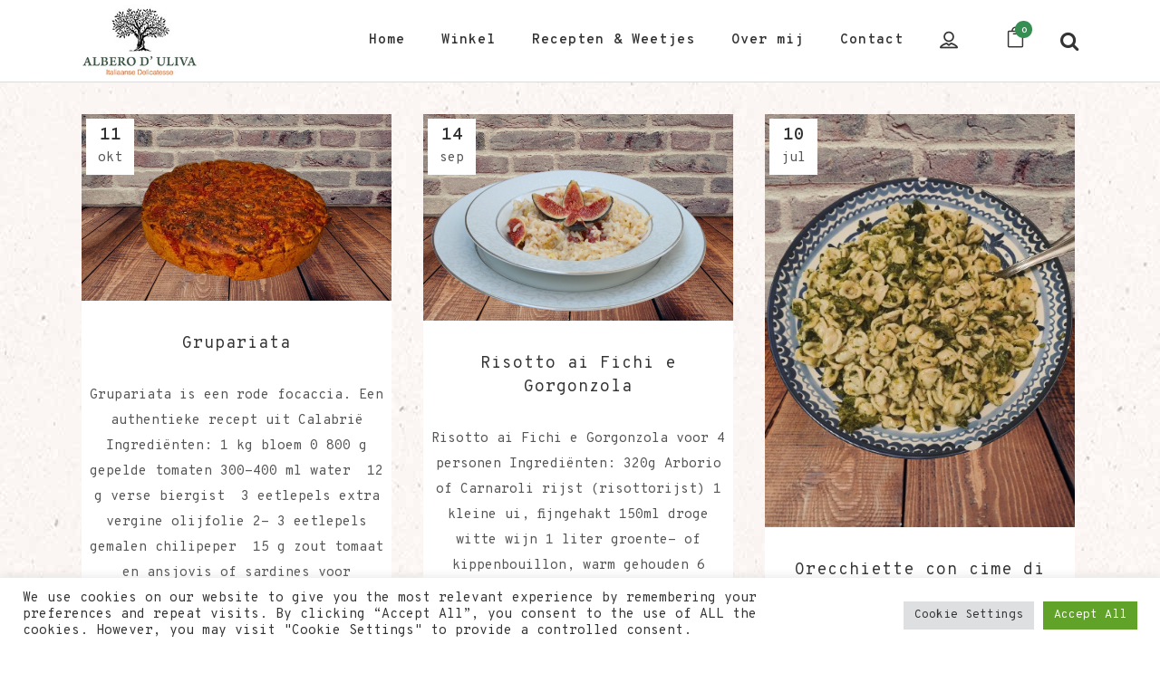

--- FILE ---
content_type: text/html; charset=UTF-8
request_url: https://italiaansedelicatesse.eu/tag/italiaanse-recepten/
body_size: 22928
content:
<!DOCTYPE html>
<html lang="nl-NL" prefix="og: https://ogp.me/ns#">
<head>
	<meta charset="UTF-8" />
	
				<meta name="viewport" content="width=device-width,initial-scale=1,user-scalable=no">
		
	<link rel="profile" href="https://gmpg.org/xfn/11" />
	<link rel="pingback" href="https://italiaansedelicatesse.eu/xmlrpc.php" />

		<style>img:is([sizes="auto" i], [sizes^="auto," i]) { contain-intrinsic-size: 3000px 1500px }</style>
	
            <script data-no-defer="1" data-ezscrex="false" data-cfasync="false" data-pagespeed-no-defer data-cookieconsent="ignore">
                var ctPublicFunctions = {"_ajax_nonce":"da0022f35c","_rest_nonce":"37f2f7c43f","_ajax_url":"\/wp-admin\/admin-ajax.php","_rest_url":"https:\/\/italiaansedelicatesse.eu\/wp-json\/","data__cookies_type":"none","data__ajax_type":"rest","data__bot_detector_enabled":"1","data__frontend_data_log_enabled":1,"cookiePrefix":"","wprocket_detected":false,"host_url":"italiaansedelicatesse.eu","text__ee_click_to_select":"Klik om de hele gegevens te selecteren","text__ee_original_email":"De volledige tekst is","text__ee_got_it":"Duidelijk","text__ee_blocked":"Geblokkeerd","text__ee_cannot_connect":"Kan geen verbinding maken","text__ee_cannot_decode":"Kan e-mail niet decoderen. Onbekende reden","text__ee_email_decoder":"Cleantalk e-mail decoder","text__ee_wait_for_decoding":"De magie is onderweg!","text__ee_decoding_process":"Wacht een paar seconden terwijl we de contactgegevens decoderen."}
            </script>
        
            <script data-no-defer="1" data-ezscrex="false" data-cfasync="false" data-pagespeed-no-defer data-cookieconsent="ignore">
                var ctPublic = {"_ajax_nonce":"da0022f35c","settings__forms__check_internal":"0","settings__forms__check_external":"0","settings__forms__force_protection":"0","settings__forms__search_test":"1","settings__forms__wc_add_to_cart":"0","settings__data__bot_detector_enabled":"1","settings__sfw__anti_crawler":0,"blog_home":"https:\/\/italiaansedelicatesse.eu\/","pixel__setting":"3","pixel__enabled":false,"pixel__url":null,"data__email_check_before_post":"1","data__email_check_exist_post":"1","data__cookies_type":"none","data__key_is_ok":true,"data__visible_fields_required":true,"wl_brandname":"Anti-Spam by CleanTalk","wl_brandname_short":"CleanTalk","ct_checkjs_key":668295918,"emailEncoderPassKey":"55897487c2a65a29def36d23229dfab5","bot_detector_forms_excluded":"W10=","advancedCacheExists":false,"varnishCacheExists":false,"wc_ajax_add_to_cart":true}
            </script>
        
<!-- Search Engine Optimization door Rank Math - https://rankmath.com/ -->
<title>italiaanse recepten - Albero d&#039;Uliva</title>
<meta name="robots" content="follow, noindex"/>
<meta property="og:locale" content="nl_NL" />
<meta property="og:type" content="article" />
<meta property="og:title" content="italiaanse recepten - Albero d&#039;Uliva" />
<meta property="og:url" content="https://italiaansedelicatesse.eu/tag/italiaanse-recepten/" />
<meta property="og:site_name" content="Albero d&#039;Uliva" />
<meta name="twitter:card" content="summary_large_image" />
<meta name="twitter:title" content="italiaanse recepten - Albero d&#039;Uliva" />
<meta name="twitter:label1" content="Berichten" />
<meta name="twitter:data1" content="8" />
<script type="application/ld+json" class="rank-math-schema">{"@context":"https://schema.org","@graph":[{"@type":"Organization","@id":"https://italiaansedelicatesse.eu/#organization","name":"Albero d\\'Uliva","url":"https://italiaansedelicatesse.eu","logo":{"@type":"ImageObject","@id":"https://italiaansedelicatesse.eu/#logo","url":"https://italiaansedelicatesse.eu/wp-content/uploads/2022/06/albero_d_uliva_vierkant-zonder-achtergrond-1.png","contentUrl":"https://italiaansedelicatesse.eu/wp-content/uploads/2022/06/albero_d_uliva_vierkant-zonder-achtergrond-1.png","caption":"Albero d\\'Uliva","inLanguage":"nl-NL","width":"200","height":"123"}},{"@type":"WebSite","@id":"https://italiaansedelicatesse.eu/#website","url":"https://italiaansedelicatesse.eu","name":"Albero d\\'Uliva","publisher":{"@id":"https://italiaansedelicatesse.eu/#organization"},"inLanguage":"nl-NL"},{"@type":"CollectionPage","@id":"https://italiaansedelicatesse.eu/tag/italiaanse-recepten/#webpage","url":"https://italiaansedelicatesse.eu/tag/italiaanse-recepten/","name":"italiaanse recepten - Albero d&#039;Uliva","isPartOf":{"@id":"https://italiaansedelicatesse.eu/#website"},"inLanguage":"nl-NL"}]}</script>
<!-- /Rank Math WordPress SEO plugin -->

<link rel='dns-prefetch' href='//fd.cleantalk.org' />
<link rel='dns-prefetch' href='//fonts.googleapis.com' />
<link rel="alternate" type="application/rss+xml" title="Albero d&#039;Uliva &raquo; feed" href="https://italiaansedelicatesse.eu/feed/" />
<link rel="alternate" type="application/rss+xml" title="Albero d&#039;Uliva &raquo; reacties feed" href="https://italiaansedelicatesse.eu/comments/feed/" />
<link rel="alternate" type="application/rss+xml" title="Albero d&#039;Uliva &raquo; italiaanse recepten tag feed" href="https://italiaansedelicatesse.eu/tag/italiaanse-recepten/feed/" />
<script type="text/javascript">
/* <![CDATA[ */
window._wpemojiSettings = {"baseUrl":"https:\/\/s.w.org\/images\/core\/emoji\/16.0.1\/72x72\/","ext":".png","svgUrl":"https:\/\/s.w.org\/images\/core\/emoji\/16.0.1\/svg\/","svgExt":".svg","source":{"concatemoji":"https:\/\/italiaansedelicatesse.eu\/wp-includes\/js\/wp-emoji-release.min.js?ver=6.8.2"}};
/*! This file is auto-generated */
!function(s,n){var o,i,e;function c(e){try{var t={supportTests:e,timestamp:(new Date).valueOf()};sessionStorage.setItem(o,JSON.stringify(t))}catch(e){}}function p(e,t,n){e.clearRect(0,0,e.canvas.width,e.canvas.height),e.fillText(t,0,0);var t=new Uint32Array(e.getImageData(0,0,e.canvas.width,e.canvas.height).data),a=(e.clearRect(0,0,e.canvas.width,e.canvas.height),e.fillText(n,0,0),new Uint32Array(e.getImageData(0,0,e.canvas.width,e.canvas.height).data));return t.every(function(e,t){return e===a[t]})}function u(e,t){e.clearRect(0,0,e.canvas.width,e.canvas.height),e.fillText(t,0,0);for(var n=e.getImageData(16,16,1,1),a=0;a<n.data.length;a++)if(0!==n.data[a])return!1;return!0}function f(e,t,n,a){switch(t){case"flag":return n(e,"\ud83c\udff3\ufe0f\u200d\u26a7\ufe0f","\ud83c\udff3\ufe0f\u200b\u26a7\ufe0f")?!1:!n(e,"\ud83c\udde8\ud83c\uddf6","\ud83c\udde8\u200b\ud83c\uddf6")&&!n(e,"\ud83c\udff4\udb40\udc67\udb40\udc62\udb40\udc65\udb40\udc6e\udb40\udc67\udb40\udc7f","\ud83c\udff4\u200b\udb40\udc67\u200b\udb40\udc62\u200b\udb40\udc65\u200b\udb40\udc6e\u200b\udb40\udc67\u200b\udb40\udc7f");case"emoji":return!a(e,"\ud83e\udedf")}return!1}function g(e,t,n,a){var r="undefined"!=typeof WorkerGlobalScope&&self instanceof WorkerGlobalScope?new OffscreenCanvas(300,150):s.createElement("canvas"),o=r.getContext("2d",{willReadFrequently:!0}),i=(o.textBaseline="top",o.font="600 32px Arial",{});return e.forEach(function(e){i[e]=t(o,e,n,a)}),i}function t(e){var t=s.createElement("script");t.src=e,t.defer=!0,s.head.appendChild(t)}"undefined"!=typeof Promise&&(o="wpEmojiSettingsSupports",i=["flag","emoji"],n.supports={everything:!0,everythingExceptFlag:!0},e=new Promise(function(e){s.addEventListener("DOMContentLoaded",e,{once:!0})}),new Promise(function(t){var n=function(){try{var e=JSON.parse(sessionStorage.getItem(o));if("object"==typeof e&&"number"==typeof e.timestamp&&(new Date).valueOf()<e.timestamp+604800&&"object"==typeof e.supportTests)return e.supportTests}catch(e){}return null}();if(!n){if("undefined"!=typeof Worker&&"undefined"!=typeof OffscreenCanvas&&"undefined"!=typeof URL&&URL.createObjectURL&&"undefined"!=typeof Blob)try{var e="postMessage("+g.toString()+"("+[JSON.stringify(i),f.toString(),p.toString(),u.toString()].join(",")+"));",a=new Blob([e],{type:"text/javascript"}),r=new Worker(URL.createObjectURL(a),{name:"wpTestEmojiSupports"});return void(r.onmessage=function(e){c(n=e.data),r.terminate(),t(n)})}catch(e){}c(n=g(i,f,p,u))}t(n)}).then(function(e){for(var t in e)n.supports[t]=e[t],n.supports.everything=n.supports.everything&&n.supports[t],"flag"!==t&&(n.supports.everythingExceptFlag=n.supports.everythingExceptFlag&&n.supports[t]);n.supports.everythingExceptFlag=n.supports.everythingExceptFlag&&!n.supports.flag,n.DOMReady=!1,n.readyCallback=function(){n.DOMReady=!0}}).then(function(){return e}).then(function(){var e;n.supports.everything||(n.readyCallback(),(e=n.source||{}).concatemoji?t(e.concatemoji):e.wpemoji&&e.twemoji&&(t(e.twemoji),t(e.wpemoji)))}))}((window,document),window._wpemojiSettings);
/* ]]> */
</script>
<style id='wp-emoji-styles-inline-css' type='text/css'>

	img.wp-smiley, img.emoji {
		display: inline !important;
		border: none !important;
		box-shadow: none !important;
		height: 1em !important;
		width: 1em !important;
		margin: 0 0.07em !important;
		vertical-align: -0.1em !important;
		background: none !important;
		padding: 0 !important;
	}
</style>
<link rel='stylesheet' id='wp-block-library-css' href='https://italiaansedelicatesse.eu/wp-includes/css/dist/block-library/style.min.css?ver=6.8.2' type='text/css' media='all' />
<style id='classic-theme-styles-inline-css' type='text/css'>
/*! This file is auto-generated */
.wp-block-button__link{color:#fff;background-color:#32373c;border-radius:9999px;box-shadow:none;text-decoration:none;padding:calc(.667em + 2px) calc(1.333em + 2px);font-size:1.125em}.wp-block-file__button{background:#32373c;color:#fff;text-decoration:none}
</style>
<style id='global-styles-inline-css' type='text/css'>
:root{--wp--preset--aspect-ratio--square: 1;--wp--preset--aspect-ratio--4-3: 4/3;--wp--preset--aspect-ratio--3-4: 3/4;--wp--preset--aspect-ratio--3-2: 3/2;--wp--preset--aspect-ratio--2-3: 2/3;--wp--preset--aspect-ratio--16-9: 16/9;--wp--preset--aspect-ratio--9-16: 9/16;--wp--preset--color--black: #000000;--wp--preset--color--cyan-bluish-gray: #abb8c3;--wp--preset--color--white: #ffffff;--wp--preset--color--pale-pink: #f78da7;--wp--preset--color--vivid-red: #cf2e2e;--wp--preset--color--luminous-vivid-orange: #ff6900;--wp--preset--color--luminous-vivid-amber: #fcb900;--wp--preset--color--light-green-cyan: #7bdcb5;--wp--preset--color--vivid-green-cyan: #00d084;--wp--preset--color--pale-cyan-blue: #8ed1fc;--wp--preset--color--vivid-cyan-blue: #0693e3;--wp--preset--color--vivid-purple: #9b51e0;--wp--preset--gradient--vivid-cyan-blue-to-vivid-purple: linear-gradient(135deg,rgba(6,147,227,1) 0%,rgb(155,81,224) 100%);--wp--preset--gradient--light-green-cyan-to-vivid-green-cyan: linear-gradient(135deg,rgb(122,220,180) 0%,rgb(0,208,130) 100%);--wp--preset--gradient--luminous-vivid-amber-to-luminous-vivid-orange: linear-gradient(135deg,rgba(252,185,0,1) 0%,rgba(255,105,0,1) 100%);--wp--preset--gradient--luminous-vivid-orange-to-vivid-red: linear-gradient(135deg,rgba(255,105,0,1) 0%,rgb(207,46,46) 100%);--wp--preset--gradient--very-light-gray-to-cyan-bluish-gray: linear-gradient(135deg,rgb(238,238,238) 0%,rgb(169,184,195) 100%);--wp--preset--gradient--cool-to-warm-spectrum: linear-gradient(135deg,rgb(74,234,220) 0%,rgb(151,120,209) 20%,rgb(207,42,186) 40%,rgb(238,44,130) 60%,rgb(251,105,98) 80%,rgb(254,248,76) 100%);--wp--preset--gradient--blush-light-purple: linear-gradient(135deg,rgb(255,206,236) 0%,rgb(152,150,240) 100%);--wp--preset--gradient--blush-bordeaux: linear-gradient(135deg,rgb(254,205,165) 0%,rgb(254,45,45) 50%,rgb(107,0,62) 100%);--wp--preset--gradient--luminous-dusk: linear-gradient(135deg,rgb(255,203,112) 0%,rgb(199,81,192) 50%,rgb(65,88,208) 100%);--wp--preset--gradient--pale-ocean: linear-gradient(135deg,rgb(255,245,203) 0%,rgb(182,227,212) 50%,rgb(51,167,181) 100%);--wp--preset--gradient--electric-grass: linear-gradient(135deg,rgb(202,248,128) 0%,rgb(113,206,126) 100%);--wp--preset--gradient--midnight: linear-gradient(135deg,rgb(2,3,129) 0%,rgb(40,116,252) 100%);--wp--preset--font-size--small: 13px;--wp--preset--font-size--medium: 20px;--wp--preset--font-size--large: 36px;--wp--preset--font-size--x-large: 42px;--wp--preset--spacing--20: 0.44rem;--wp--preset--spacing--30: 0.67rem;--wp--preset--spacing--40: 1rem;--wp--preset--spacing--50: 1.5rem;--wp--preset--spacing--60: 2.25rem;--wp--preset--spacing--70: 3.38rem;--wp--preset--spacing--80: 5.06rem;--wp--preset--shadow--natural: 6px 6px 9px rgba(0, 0, 0, 0.2);--wp--preset--shadow--deep: 12px 12px 50px rgba(0, 0, 0, 0.4);--wp--preset--shadow--sharp: 6px 6px 0px rgba(0, 0, 0, 0.2);--wp--preset--shadow--outlined: 6px 6px 0px -3px rgba(255, 255, 255, 1), 6px 6px rgba(0, 0, 0, 1);--wp--preset--shadow--crisp: 6px 6px 0px rgba(0, 0, 0, 1);}:where(.is-layout-flex){gap: 0.5em;}:where(.is-layout-grid){gap: 0.5em;}body .is-layout-flex{display: flex;}.is-layout-flex{flex-wrap: wrap;align-items: center;}.is-layout-flex > :is(*, div){margin: 0;}body .is-layout-grid{display: grid;}.is-layout-grid > :is(*, div){margin: 0;}:where(.wp-block-columns.is-layout-flex){gap: 2em;}:where(.wp-block-columns.is-layout-grid){gap: 2em;}:where(.wp-block-post-template.is-layout-flex){gap: 1.25em;}:where(.wp-block-post-template.is-layout-grid){gap: 1.25em;}.has-black-color{color: var(--wp--preset--color--black) !important;}.has-cyan-bluish-gray-color{color: var(--wp--preset--color--cyan-bluish-gray) !important;}.has-white-color{color: var(--wp--preset--color--white) !important;}.has-pale-pink-color{color: var(--wp--preset--color--pale-pink) !important;}.has-vivid-red-color{color: var(--wp--preset--color--vivid-red) !important;}.has-luminous-vivid-orange-color{color: var(--wp--preset--color--luminous-vivid-orange) !important;}.has-luminous-vivid-amber-color{color: var(--wp--preset--color--luminous-vivid-amber) !important;}.has-light-green-cyan-color{color: var(--wp--preset--color--light-green-cyan) !important;}.has-vivid-green-cyan-color{color: var(--wp--preset--color--vivid-green-cyan) !important;}.has-pale-cyan-blue-color{color: var(--wp--preset--color--pale-cyan-blue) !important;}.has-vivid-cyan-blue-color{color: var(--wp--preset--color--vivid-cyan-blue) !important;}.has-vivid-purple-color{color: var(--wp--preset--color--vivid-purple) !important;}.has-black-background-color{background-color: var(--wp--preset--color--black) !important;}.has-cyan-bluish-gray-background-color{background-color: var(--wp--preset--color--cyan-bluish-gray) !important;}.has-white-background-color{background-color: var(--wp--preset--color--white) !important;}.has-pale-pink-background-color{background-color: var(--wp--preset--color--pale-pink) !important;}.has-vivid-red-background-color{background-color: var(--wp--preset--color--vivid-red) !important;}.has-luminous-vivid-orange-background-color{background-color: var(--wp--preset--color--luminous-vivid-orange) !important;}.has-luminous-vivid-amber-background-color{background-color: var(--wp--preset--color--luminous-vivid-amber) !important;}.has-light-green-cyan-background-color{background-color: var(--wp--preset--color--light-green-cyan) !important;}.has-vivid-green-cyan-background-color{background-color: var(--wp--preset--color--vivid-green-cyan) !important;}.has-pale-cyan-blue-background-color{background-color: var(--wp--preset--color--pale-cyan-blue) !important;}.has-vivid-cyan-blue-background-color{background-color: var(--wp--preset--color--vivid-cyan-blue) !important;}.has-vivid-purple-background-color{background-color: var(--wp--preset--color--vivid-purple) !important;}.has-black-border-color{border-color: var(--wp--preset--color--black) !important;}.has-cyan-bluish-gray-border-color{border-color: var(--wp--preset--color--cyan-bluish-gray) !important;}.has-white-border-color{border-color: var(--wp--preset--color--white) !important;}.has-pale-pink-border-color{border-color: var(--wp--preset--color--pale-pink) !important;}.has-vivid-red-border-color{border-color: var(--wp--preset--color--vivid-red) !important;}.has-luminous-vivid-orange-border-color{border-color: var(--wp--preset--color--luminous-vivid-orange) !important;}.has-luminous-vivid-amber-border-color{border-color: var(--wp--preset--color--luminous-vivid-amber) !important;}.has-light-green-cyan-border-color{border-color: var(--wp--preset--color--light-green-cyan) !important;}.has-vivid-green-cyan-border-color{border-color: var(--wp--preset--color--vivid-green-cyan) !important;}.has-pale-cyan-blue-border-color{border-color: var(--wp--preset--color--pale-cyan-blue) !important;}.has-vivid-cyan-blue-border-color{border-color: var(--wp--preset--color--vivid-cyan-blue) !important;}.has-vivid-purple-border-color{border-color: var(--wp--preset--color--vivid-purple) !important;}.has-vivid-cyan-blue-to-vivid-purple-gradient-background{background: var(--wp--preset--gradient--vivid-cyan-blue-to-vivid-purple) !important;}.has-light-green-cyan-to-vivid-green-cyan-gradient-background{background: var(--wp--preset--gradient--light-green-cyan-to-vivid-green-cyan) !important;}.has-luminous-vivid-amber-to-luminous-vivid-orange-gradient-background{background: var(--wp--preset--gradient--luminous-vivid-amber-to-luminous-vivid-orange) !important;}.has-luminous-vivid-orange-to-vivid-red-gradient-background{background: var(--wp--preset--gradient--luminous-vivid-orange-to-vivid-red) !important;}.has-very-light-gray-to-cyan-bluish-gray-gradient-background{background: var(--wp--preset--gradient--very-light-gray-to-cyan-bluish-gray) !important;}.has-cool-to-warm-spectrum-gradient-background{background: var(--wp--preset--gradient--cool-to-warm-spectrum) !important;}.has-blush-light-purple-gradient-background{background: var(--wp--preset--gradient--blush-light-purple) !important;}.has-blush-bordeaux-gradient-background{background: var(--wp--preset--gradient--blush-bordeaux) !important;}.has-luminous-dusk-gradient-background{background: var(--wp--preset--gradient--luminous-dusk) !important;}.has-pale-ocean-gradient-background{background: var(--wp--preset--gradient--pale-ocean) !important;}.has-electric-grass-gradient-background{background: var(--wp--preset--gradient--electric-grass) !important;}.has-midnight-gradient-background{background: var(--wp--preset--gradient--midnight) !important;}.has-small-font-size{font-size: var(--wp--preset--font-size--small) !important;}.has-medium-font-size{font-size: var(--wp--preset--font-size--medium) !important;}.has-large-font-size{font-size: var(--wp--preset--font-size--large) !important;}.has-x-large-font-size{font-size: var(--wp--preset--font-size--x-large) !important;}
:where(.wp-block-post-template.is-layout-flex){gap: 1.25em;}:where(.wp-block-post-template.is-layout-grid){gap: 1.25em;}
:where(.wp-block-columns.is-layout-flex){gap: 2em;}:where(.wp-block-columns.is-layout-grid){gap: 2em;}
:root :where(.wp-block-pullquote){font-size: 1.5em;line-height: 1.6;}
</style>
<style id='age-gate-custom-inline-css' type='text/css'>
:root{--ag-background-image-position: center center;--ag-background-image-opacity: 1;--ag-form-background: rgba(255,255,255,1);--ag-text-color: #000000;--ag-blur: 5px;}
</style>
<link rel='stylesheet' id='age-gate-css' href='https://italiaansedelicatesse.eu/wp-content/plugins/age-gate/dist/main.css?ver=3.7.2' type='text/css' media='all' />
<style id='age-gate-options-inline-css' type='text/css'>
:root{--ag-background-image-position: center center;--ag-background-image-opacity: 1;--ag-form-background: rgba(255,255,255,1);--ag-text-color: #000000;--ag-blur: 5px;}
</style>
<link rel='stylesheet' id='cleantalk-public-css-css' href='https://italiaansedelicatesse.eu/wp-content/plugins/cleantalk-spam-protect/css/cleantalk-public.min.css?ver=6.70.1_1766216271' type='text/css' media='all' />
<link rel='stylesheet' id='cleantalk-email-decoder-css-css' href='https://italiaansedelicatesse.eu/wp-content/plugins/cleantalk-spam-protect/css/cleantalk-email-decoder.min.css?ver=6.70.1_1766216271' type='text/css' media='all' />
<link rel='stylesheet' id='cookie-law-info-css' href='https://italiaansedelicatesse.eu/wp-content/plugins/cookie-law-info/legacy/public/css/cookie-law-info-public.css?ver=3.3.9.1' type='text/css' media='all' />
<link rel='stylesheet' id='cookie-law-info-gdpr-css' href='https://italiaansedelicatesse.eu/wp-content/plugins/cookie-law-info/legacy/public/css/cookie-law-info-gdpr.css?ver=3.3.9.1' type='text/css' media='all' />
<link rel='stylesheet' id='qode_restaurant_script-css' href='https://italiaansedelicatesse.eu/wp-content/plugins/qode-restaurant/assets/css/qode-restaurant.min.css?ver=6.8.2' type='text/css' media='all' />
<link rel='stylesheet' id='qode_restaurant_responsive_script-css' href='https://italiaansedelicatesse.eu/wp-content/plugins/qode-restaurant/assets/css/qode-restaurant-responsive.min.css?ver=6.8.2' type='text/css' media='all' />
<style id='woocommerce-inline-inline-css' type='text/css'>
.woocommerce form .form-row .required { visibility: visible; }
</style>
<link rel='stylesheet' id='swiper-css' href='https://italiaansedelicatesse.eu/wp-content/plugins/qode-essential-addons/assets/plugins/swiper/swiper.min.css?ver=5.4.5' type='text/css' media='all' />
<link rel='stylesheet' id='qode-essential-addons-style-css' href='https://italiaansedelicatesse.eu/wp-content/plugins/qode-essential-addons/assets/css/main.min.css?ver=1.6.6' type='text/css' media='all' />
<link rel='stylesheet' id='qode-essential-addons-theme-style-css' href='https://italiaansedelicatesse.eu/wp-content/plugins/qode-essential-addons/assets/css/grid.min.css?ver=1.6.6' type='text/css' media='all' />
<link rel='stylesheet' id='mediaelement-css' href='https://italiaansedelicatesse.eu/wp-includes/js/mediaelement/mediaelementplayer-legacy.min.css?ver=4.2.17' type='text/css' media='all' />
<link rel='stylesheet' id='wp-mediaelement-css' href='https://italiaansedelicatesse.eu/wp-includes/js/mediaelement/wp-mediaelement.min.css?ver=6.8.2' type='text/css' media='all' />
<link rel='stylesheet' id='bridge-default-style-css' href='https://italiaansedelicatesse.eu/wp-content/themes/bridge/style.css?ver=6.8.2' type='text/css' media='all' />
<link rel='stylesheet' id='bridge-qode-font_awesome-css' href='https://italiaansedelicatesse.eu/wp-content/themes/bridge/css/font-awesome/css/font-awesome.min.css?ver=6.8.2' type='text/css' media='all' />
<link rel='stylesheet' id='bridge-qode-font_elegant-css' href='https://italiaansedelicatesse.eu/wp-content/themes/bridge/css/elegant-icons/style.min.css?ver=6.8.2' type='text/css' media='all' />
<link rel='stylesheet' id='bridge-qode-linea_icons-css' href='https://italiaansedelicatesse.eu/wp-content/themes/bridge/css/linea-icons/style.css?ver=6.8.2' type='text/css' media='all' />
<link rel='stylesheet' id='bridge-qode-dripicons-css' href='https://italiaansedelicatesse.eu/wp-content/themes/bridge/css/dripicons/dripicons.css?ver=6.8.2' type='text/css' media='all' />
<link rel='stylesheet' id='bridge-qode-kiko-css' href='https://italiaansedelicatesse.eu/wp-content/themes/bridge/css/kiko/kiko-all.css?ver=6.8.2' type='text/css' media='all' />
<link rel='stylesheet' id='bridge-qode-font_awesome_5-css' href='https://italiaansedelicatesse.eu/wp-content/themes/bridge/css/font-awesome-5/css/font-awesome-5.min.css?ver=6.8.2' type='text/css' media='all' />
<link rel='stylesheet' id='bridge-stylesheet-css' href='https://italiaansedelicatesse.eu/wp-content/themes/bridge/css/stylesheet.min.css?ver=6.8.2' type='text/css' media='all' />
<style id='bridge-stylesheet-inline-css' type='text/css'>
   .archive.disabled_footer_top .footer_top_holder, .archive.disabled_footer_bottom .footer_bottom_holder { display: none;}


</style>
<link rel='stylesheet' id='bridge-woocommerce-css' href='https://italiaansedelicatesse.eu/wp-content/themes/bridge/css/woocommerce.min.css?ver=6.8.2' type='text/css' media='all' />
<link rel='stylesheet' id='bridge-woocommerce-responsive-css' href='https://italiaansedelicatesse.eu/wp-content/themes/bridge/css/woocommerce_responsive.min.css?ver=6.8.2' type='text/css' media='all' />
<link rel='stylesheet' id='bridge-print-css' href='https://italiaansedelicatesse.eu/wp-content/themes/bridge/css/print.css?ver=6.8.2' type='text/css' media='all' />
<link rel='stylesheet' id='bridge-style-dynamic-css' href='https://italiaansedelicatesse.eu/wp-content/themes/bridge/css/style_dynamic_callback.php?ver=6.8.2' type='text/css' media='all' />
<link rel='stylesheet' id='bridge-responsive-css' href='https://italiaansedelicatesse.eu/wp-content/themes/bridge/css/responsive.min.css?ver=6.8.2' type='text/css' media='all' />
<link rel='stylesheet' id='bridge-style-dynamic-responsive-css' href='https://italiaansedelicatesse.eu/wp-content/themes/bridge/css/style_dynamic_responsive_callback.php?ver=6.8.2' type='text/css' media='all' />
<style id='bridge-style-dynamic-responsive-inline-css' type='text/css'>

.age-gate-submit {
	height: 40px;
	padding: 0 20px;
	background: #2a4a37;
	border: navajowhite;
	border-radius: 3px;
	color: #fff;
}
.age-gate-input {
	height: 36px;
	margin: 0 0 0 7px;
	max-width: 70px;
}
div.wpforms-container-full .wpforms-form input.wpforms-field-medium, div.wpforms-container-full .wpforms-form select.wpforms-field-medium, div.wpforms-container-full .wpforms-form .wpforms-field-row.wpforms-field-medium {
	max-width: 100%;
}
.qode-working-hours-holder .qode-wh-item {
    margin-top: 16px;
}

.qode-rf-holder .qode-rf-field-holder input[type=text], .qode-rf-holder .qode-rf-field-holder select {
    font-family: Overpass Mono, sans-serif;
    color: #7c7c7c;
    font-weight: 400;
    line-height: 50px;
    border: 1px solid #acacac;
    height: 66px;
}

.qode-rf-holder .qode-rf-field-holder .qode-rf-icon span {
    color: #121212;
    line-height: 66px;
    font-size: 18px;
}


.testimonials_c_holder .testimonial_content_inner .testimonial_title_holder{
    margin-bottom: 25px;
}

.qode-restaurant-menu-list ul li {
    margin-bottom: 23px;
}
.shopping_cart_header .header_cart.cart_icon .header_cart_span {
	background-color: #378e53;
}
.shopping_cart_header .header_cart.cart_icon::before {
	color: #333;
}
.sidebar .widget {
	background: #fff;
	border: 1px solid #e3e3e3;
	padding: 15px;
	margin-bottom: 10px;
}
.side_menu .widget li, aside .widget li {
	list-style: inside disc;
	color: #378e53;
}
.woocommerce-pagination ul.page-numbers li a:hover, .woocommerce-pagination ul.page-numbers li span.current {
	color: #fff;
	background-color: #378e53;
	border-color: #28683d;
}
.q_accordion_holder.accordion .ui-accordion-header {
	margin: 10px 0 0 0;
}
.q_accordion_holder.accordion div.accordion_content {
	background: #fff;
	padding: 0 10px 0 20px;
}
.q_accordion_holder.accordion.boxed .ui-accordion-header {
	background-color: #454444;
	color: #fff;
	text-transform: none;
}
.woocommerce .summary {
	margin-bottom: 10px;
}
.single-product .content > .content_inner > .container > .container_inner {
	padding-top: 40px !important;
}
.q_accordion_holder.accordion.boxed .ui-accordion-header:hover {
	background: #378e53;
	color: #fff !important;
}
.qode-advanced-pricing-list .qode-apl-item .qode-apl-item-bottom .qode-apl-item-description{
   font-family: Overpass Mono, sans-serif;
   font-size: 14px; 
}

.qode-advanced-pricing-list .qode-apl-item {
    margin-bottom: 23px;
}

header:not(.with_hover_bg_color) nav.main_menu>ul>li:hover>a{
    opacity: 1;
}
.woocommerce .content .container .container_inner, .woocommerce-page .content .container .container_inner {
	padding: 50px 0 30px !important;
}
.filter_outer {
	margin: 30px 0 40px;
}
.filter_holder ul li {
	background: #378e53;
	margin: 5px;
	padding: 5px;
	color: ;
	border-radius: 3px;
}
.filter_holder ul li:hover {
	background: #333;
}
.filter_holder ul li span {
	color: #fff;
}
.filter_holder ul li:hover span {
	color: #fff !important;
}
.shopping_cart_dropdown ul li a {
	color: #eee;
}



@media only screen and (max-width: 1366px){
    .testimonials_c_holder .testimonial_content_inner{
        padding: 30px 15px;
    }
}



@media only screen and (max-width: 768px){
    .qbutton{
        padding: 0px 50px;
    }
.hideMob{
display:none;
}
}

.title .title_holder .container {
    display: table-cell;
    vertical-align: bottom;
}

.page_not_found p {
    margin: 15px 8% 35px;
}

.footer_top .q_social_icon_holder:hover i.simple_social{
    color: inherit!important;
}

@media screen and (max-width: 1200px){
    nav.main_menu > ul > li > a{
        padding: 0 12px;
    }
}

@media only screen and (max-width: 1000px){
    .title.title_size_large h1{
        font-size: 60px !important;
        line-height: 70px !important;
        margin-top: 80px;
    }
}


@media only screen and (max-width: 600px){
.qode-restaurant-menu-list .qode-rml-label-holder {
	float: right;
	width: auto !important;
}
}
</style>
<link rel='stylesheet' id='js_composer_front-css' href='https://italiaansedelicatesse.eu/wp-content/plugins/js_composer/assets/css/js_composer.min.css?ver=8.6.1' type='text/css' media='all' />
<link rel='stylesheet' id='bridge-style-handle-google-fonts-css' href='https://fonts.googleapis.com/css?family=Raleway%3A100%2C200%2C300%2C400%2C500%2C600%2C700%2C800%2C900%2C100italic%2C300italic%2C400italic%2C700italic%7CLato%3A100%2C200%2C300%2C400%2C500%2C600%2C700%2C800%2C900%2C100italic%2C300italic%2C400italic%2C700italic%7COverpass+Mono%3A100%2C200%2C300%2C400%2C500%2C600%2C700%2C800%2C900%2C100italic%2C300italic%2C400italic%2C700italic&#038;subset=latin%2Clatin-ext&#038;ver=1.0.0' type='text/css' media='all' />
<link rel='stylesheet' id='bridge-core-dashboard-style-css' href='https://italiaansedelicatesse.eu/wp-content/plugins/bridge-core/modules/core-dashboard/assets/css/core-dashboard.min.css?ver=6.8.2' type='text/css' media='all' />
<script type="text/javascript" src="https://italiaansedelicatesse.eu/wp-content/plugins/cleantalk-spam-protect/js/apbct-public-bundle.min.js?ver=6.70.1_1766216271" id="apbct-public-bundle.min-js-js"></script>
<script type="text/javascript" src="https://fd.cleantalk.org/ct-bot-detector-wrapper.js?ver=6.70.1" id="ct_bot_detector-js" defer="defer" data-wp-strategy="defer"></script>
<script type="text/javascript" src="https://italiaansedelicatesse.eu/wp-includes/js/jquery/jquery.min.js?ver=3.7.1" id="jquery-core-js"></script>
<script type="text/javascript" src="https://italiaansedelicatesse.eu/wp-includes/js/jquery/jquery-migrate.min.js?ver=3.4.1" id="jquery-migrate-js"></script>
<script type="text/javascript" id="cookie-law-info-js-extra">
/* <![CDATA[ */
var Cli_Data = {"nn_cookie_ids":[],"cookielist":[],"non_necessary_cookies":[],"ccpaEnabled":"","ccpaRegionBased":"","ccpaBarEnabled":"","strictlyEnabled":["necessary","obligatoire"],"ccpaType":"gdpr","js_blocking":"1","custom_integration":"","triggerDomRefresh":"","secure_cookies":""};
var cli_cookiebar_settings = {"animate_speed_hide":"500","animate_speed_show":"500","background":"#FFF","border":"#b1a6a6c2","border_on":"","button_1_button_colour":"#61a229","button_1_button_hover":"#4e8221","button_1_link_colour":"#fff","button_1_as_button":"1","button_1_new_win":"","button_2_button_colour":"#333","button_2_button_hover":"#292929","button_2_link_colour":"#444","button_2_as_button":"","button_2_hidebar":"","button_3_button_colour":"#dedfe0","button_3_button_hover":"#b2b2b3","button_3_link_colour":"#333333","button_3_as_button":"1","button_3_new_win":"","button_4_button_colour":"#dedfe0","button_4_button_hover":"#b2b2b3","button_4_link_colour":"#333333","button_4_as_button":"1","button_7_button_colour":"#61a229","button_7_button_hover":"#4e8221","button_7_link_colour":"#fff","button_7_as_button":"1","button_7_new_win":"","font_family":"inherit","header_fix":"","notify_animate_hide":"1","notify_animate_show":"","notify_div_id":"#cookie-law-info-bar","notify_position_horizontal":"right","notify_position_vertical":"bottom","scroll_close":"","scroll_close_reload":"","accept_close_reload":"","reject_close_reload":"","showagain_tab":"","showagain_background":"#fff","showagain_border":"#000","showagain_div_id":"#cookie-law-info-again","showagain_x_position":"100px","text":"#333333","show_once_yn":"","show_once":"10000","logging_on":"","as_popup":"","popup_overlay":"1","bar_heading_text":"","cookie_bar_as":"banner","popup_showagain_position":"bottom-right","widget_position":"left"};
var log_object = {"ajax_url":"https:\/\/italiaansedelicatesse.eu\/wp-admin\/admin-ajax.php"};
/* ]]> */
</script>
<script type="text/javascript" src="https://italiaansedelicatesse.eu/wp-content/plugins/cookie-law-info/legacy/public/js/cookie-law-info-public.js?ver=3.3.9.1" id="cookie-law-info-js"></script>
<script type="text/javascript" src="//italiaansedelicatesse.eu/wp-content/plugins/revslider/sr6/assets/js/rbtools.min.js?ver=6.7.29" async id="tp-tools-js"></script>
<script type="text/javascript" src="//italiaansedelicatesse.eu/wp-content/plugins/revslider/sr6/assets/js/rs6.min.js?ver=6.7.35" async id="revmin-js"></script>
<script type="text/javascript" src="https://italiaansedelicatesse.eu/wp-content/plugins/woocommerce/assets/js/jquery-blockui/jquery.blockUI.min.js?ver=2.7.0-wc.10.4.3" id="wc-jquery-blockui-js" data-wp-strategy="defer"></script>
<script type="text/javascript" id="wc-add-to-cart-js-extra">
/* <![CDATA[ */
var wc_add_to_cart_params = {"ajax_url":"\/wp-admin\/admin-ajax.php","wc_ajax_url":"\/?wc-ajax=%%endpoint%%","i18n_view_cart":"Bekijk winkelwagen","cart_url":"https:\/\/italiaansedelicatesse.eu\/winkelmand\/","is_cart":"","cart_redirect_after_add":"no"};
/* ]]> */
</script>
<script type="text/javascript" src="https://italiaansedelicatesse.eu/wp-content/plugins/woocommerce/assets/js/frontend/add-to-cart.min.js?ver=10.4.3" id="wc-add-to-cart-js" data-wp-strategy="defer"></script>
<script type="text/javascript" src="https://italiaansedelicatesse.eu/wp-content/plugins/woocommerce/assets/js/js-cookie/js.cookie.min.js?ver=2.1.4-wc.10.4.3" id="wc-js-cookie-js" defer="defer" data-wp-strategy="defer"></script>
<script type="text/javascript" id="woocommerce-js-extra">
/* <![CDATA[ */
var woocommerce_params = {"ajax_url":"\/wp-admin\/admin-ajax.php","wc_ajax_url":"\/?wc-ajax=%%endpoint%%","i18n_password_show":"Wachtwoord weergeven","i18n_password_hide":"Wachtwoord verbergen"};
/* ]]> */
</script>
<script type="text/javascript" src="https://italiaansedelicatesse.eu/wp-content/plugins/woocommerce/assets/js/frontend/woocommerce.min.js?ver=10.4.3" id="woocommerce-js" defer="defer" data-wp-strategy="defer"></script>
<script type="text/javascript" src="https://italiaansedelicatesse.eu/wp-content/plugins/js_composer/assets/js/vendors/woocommerce-add-to-cart.js?ver=8.6.1" id="vc_woocommerce-add-to-cart-js-js"></script>
<script type="text/javascript" src="https://italiaansedelicatesse.eu/wp-content/plugins/woocommerce/assets/js/select2/select2.full.min.js?ver=4.0.3-wc.10.4.3" id="wc-select2-js" defer="defer" data-wp-strategy="defer"></script>
<script></script><link rel="https://api.w.org/" href="https://italiaansedelicatesse.eu/wp-json/" /><link rel="alternate" title="JSON" type="application/json" href="https://italiaansedelicatesse.eu/wp-json/wp/v2/tags/833" /><link rel="EditURI" type="application/rsd+xml" title="RSD" href="https://italiaansedelicatesse.eu/xmlrpc.php?rsd" />
<meta name="generator" content="WordPress 6.8.2" />
 <meta name="p:domain_verify" content="b2575b3d60f327f7d6246b4a27c79f76"> 
	<noscript><style>.woocommerce-product-gallery{ opacity: 1 !important; }</style></noscript>
	<meta name="generator" content="Powered by WPBakery Page Builder - drag and drop page builder for WordPress."/>
<meta name="generator" content="Powered by Slider Revolution 6.7.35 - responsive, Mobile-Friendly Slider Plugin for WordPress with comfortable drag and drop interface." />
<link rel="icon" href="https://italiaansedelicatesse.eu/wp-content/uploads/2020/03/cropped-albero-dulivo-vierkant-2-32x32.jpg" sizes="32x32" />
<link rel="icon" href="https://italiaansedelicatesse.eu/wp-content/uploads/2020/03/cropped-albero-dulivo-vierkant-2-192x192.jpg" sizes="192x192" />
<link rel="apple-touch-icon" href="https://italiaansedelicatesse.eu/wp-content/uploads/2020/03/cropped-albero-dulivo-vierkant-2-180x180.jpg" />
<meta name="msapplication-TileImage" content="https://italiaansedelicatesse.eu/wp-content/uploads/2020/03/cropped-albero-dulivo-vierkant-2-270x270.jpg" />
<script>function setREVStartSize(e){
			//window.requestAnimationFrame(function() {
				window.RSIW = window.RSIW===undefined ? window.innerWidth : window.RSIW;
				window.RSIH = window.RSIH===undefined ? window.innerHeight : window.RSIH;
				try {
					var pw = document.getElementById(e.c).parentNode.offsetWidth,
						newh;
					pw = pw===0 || isNaN(pw) || (e.l=="fullwidth" || e.layout=="fullwidth") ? window.RSIW : pw;
					e.tabw = e.tabw===undefined ? 0 : parseInt(e.tabw);
					e.thumbw = e.thumbw===undefined ? 0 : parseInt(e.thumbw);
					e.tabh = e.tabh===undefined ? 0 : parseInt(e.tabh);
					e.thumbh = e.thumbh===undefined ? 0 : parseInt(e.thumbh);
					e.tabhide = e.tabhide===undefined ? 0 : parseInt(e.tabhide);
					e.thumbhide = e.thumbhide===undefined ? 0 : parseInt(e.thumbhide);
					e.mh = e.mh===undefined || e.mh=="" || e.mh==="auto" ? 0 : parseInt(e.mh,0);
					if(e.layout==="fullscreen" || e.l==="fullscreen")
						newh = Math.max(e.mh,window.RSIH);
					else{
						e.gw = Array.isArray(e.gw) ? e.gw : [e.gw];
						for (var i in e.rl) if (e.gw[i]===undefined || e.gw[i]===0) e.gw[i] = e.gw[i-1];
						e.gh = e.el===undefined || e.el==="" || (Array.isArray(e.el) && e.el.length==0)? e.gh : e.el;
						e.gh = Array.isArray(e.gh) ? e.gh : [e.gh];
						for (var i in e.rl) if (e.gh[i]===undefined || e.gh[i]===0) e.gh[i] = e.gh[i-1];
											
						var nl = new Array(e.rl.length),
							ix = 0,
							sl;
						e.tabw = e.tabhide>=pw ? 0 : e.tabw;
						e.thumbw = e.thumbhide>=pw ? 0 : e.thumbw;
						e.tabh = e.tabhide>=pw ? 0 : e.tabh;
						e.thumbh = e.thumbhide>=pw ? 0 : e.thumbh;
						for (var i in e.rl) nl[i] = e.rl[i]<window.RSIW ? 0 : e.rl[i];
						sl = nl[0];
						for (var i in nl) if (sl>nl[i] && nl[i]>0) { sl = nl[i]; ix=i;}
						var m = pw>(e.gw[ix]+e.tabw+e.thumbw) ? 1 : (pw-(e.tabw+e.thumbw)) / (e.gw[ix]);
						newh =  (e.gh[ix] * m) + (e.tabh + e.thumbh);
					}
					var el = document.getElementById(e.c);
					if (el!==null && el) el.style.height = newh+"px";
					el = document.getElementById(e.c+"_wrapper");
					if (el!==null && el) {
						el.style.height = newh+"px";
						el.style.display = "block";
					}
				} catch(e){
					console.log("Failure at Presize of Slider:" + e)
				}
			//});
		  };</script>
		<style type="text/css" id="wp-custom-css">
			.header_bottom_right_widget_holder {
     display: block; 
}
.shopping_cart_outer {
     display: block;
}
div#media_image-4 img {
    width: 150px;
}
li#nav-menu-item-2129 span:not(.plus) {
    display: none;
}

li#nav-menu-item-2129 a i {
    font-size: 20px;
    position: relative;
    bottom: -6px;
}
nav.main_menu > ul > li > a {
    padding: 0 20px;
}		</style>
		<noscript><style> .wpb_animate_when_almost_visible { opacity: 1; }</style></noscript></head>

<body data-rsssl=1 class="archive tag tag-italiaanse-recepten tag-833 wp-theme-bridge theme-bridge bridge-core-3.3.4.3 qode-restaurant-3.0.5.1 woocommerce-no-js qodef-back-to-top--enabled  qode-essential-addons-1.6.6 qode-title-hidden qode_grid_1300 transparent_content columns-4 qode-theme-ver-30.8.8.5 qode-theme-bridge qode_header_in_grid wpb-js-composer js-comp-ver-8.6.1 vc_responsive" itemscope itemtype="http://schema.org/WebPage">




<div class="wrapper">
	<div class="wrapper_inner">

    
		<!-- Google Analytics start -->
					<script>
				var _gaq = _gaq || [];
				_gaq.push(['_setAccount', 'UA-83221374-2']);
				_gaq.push(['_trackPageview']);

				(function() {
					var ga = document.createElement('script'); ga.type = 'text/javascript'; ga.async = true;
					ga.src = ('https:' == document.location.protocol ? 'https://ssl' : 'http://www') + '.google-analytics.com/ga.js';
					var s = document.getElementsByTagName('script')[0]; s.parentNode.insertBefore(ga, s);
				})();
			</script>
				<!-- Google Analytics end -->

		
	<header class=" scroll_header_top_area  regular with_border page_header">
    <div class="header_inner clearfix">
        <form role="search" id="searchform" action="https://italiaansedelicatesse.eu/" class="qode_search_form" method="get">
        <div class="container">
        <div class="container_inner clearfix">
            
            <i class="qode_icon_font_awesome fa fa-search qode_icon_in_search" ></i>            <input type="text" placeholder="Zoeken" name="s" class="qode_search_field" autocomplete="off" />
            <input type="submit" value="Zoeken" />

            <div class="qode_search_close">
                <a href="#">
                    <i class="qode_icon_font_awesome fa fa-times qode_icon_in_search" ></i>                </a>
            </div>
                    </div>
    </div>
</form>
        <div class="header_top_bottom_holder">
            
            <div class="header_bottom clearfix" style='' >
                                <div class="container">
                    <div class="container_inner clearfix">
                                                    
                            <div class="header_inner_left">
                                									<div class="mobile_menu_button">
		<span>
			<i class="qode_icon_font_awesome fa fa-bars " ></i>		</span>
	</div>
                                <div class="logo_wrapper" >
	<div class="q_logo">
		<a itemprop="url" href="https://italiaansedelicatesse.eu/" >
             <img itemprop="image" class="normal" src="https://italiaansedelicatesse.eu/wp-content/uploads/2021/12/albero-dulivo-vierkant-small.jpg" alt="Logo"> 			 <img itemprop="image" class="light" src="https://italiaansedelicatesse.eu/wp-content/uploads/2021/12/albero-dulivo-vierkant-small.jpg" alt="Logo"/> 			 <img itemprop="image" class="dark" src="https://italiaansedelicatesse.eu/wp-content/uploads/2021/12/albero-dulivo-vierkant-small.jpg" alt="Logo"/> 			 <img itemprop="image" class="sticky" src="https://italiaansedelicatesse.eu/wp-content/uploads/2021/12/albero-dulivo-vierkant-small.jpg" alt="Logo"/> 			 <img itemprop="image" class="mobile" src="https://italiaansedelicatesse.eu/wp-content/uploads/2021/12/albero-dulivo-vierkant-small.jpg" alt="Logo"/> 					</a>
	</div>
	</div>                                                            </div>
                                                                    <div class="header_inner_right">
                                        <div class="side_menu_button_wrapper right">
                                                                                            <div class="header_bottom_right_widget_holder"><div class="header_bottom_widget widget_woocommerce-dropdown-cart">		<div class="shopping_cart_outer">
			<div class="shopping_cart_inner">
				<div class="shopping_cart_header">
					<a class="header_cart cart_icon" href="https://italiaansedelicatesse.eu/winkelmand/">
												<span class="header_cart_span">0</span>
					</a>
					<div class="shopping_cart_dropdown">
						<div class="shopping_cart_dropdown_inner">
															<ul class="cart_list product_list_widget">
																			<li>Geen producten in het winkelwagentje.</li>
																	</ul>
						</div>
			            <a itemprop="url" href="https://italiaansedelicatesse.eu/winkelmand/" class="qbutton white view-cart">Winkelwagentje <i class="fa fa-shopping-cart"></i></a>
						<span class="total">Totaal:<span><span class="woocommerce-Price-amount amount"><bdi><span class="woocommerce-Price-currencySymbol">&euro;</span>0.00</bdi></span></span></span>
					</div>
				</div>
			</div>
		</div>
	</div></div>
                                                                                                                                    <div class="side_menu_button">
                                                	<a class="search_button search_slides_from_window_top normal" href="javascript:void(0)">
		<i class="qode_icon_font_awesome fa fa-search " ></i>	</a>

	                                                                                                
                                            </div>
                                        </div>
                                    </div>
                                
                                
                                <nav class="main_menu drop_down right">
                                    <ul id="menu-main-menu" class=""><li id="nav-menu-item-190" class="menu-item menu-item-type-post_type menu-item-object-page menu-item-home  narrow"><a href="https://italiaansedelicatesse.eu/" class=""><i class="menu_icon blank fa"></i><span>Home</span><span class="plus"></span></a></li>
<li id="nav-menu-item-213" class="menu-item menu-item-type-post_type menu-item-object-page  narrow"><a href="https://italiaansedelicatesse.eu/winkel/" class=""><i class="menu_icon blank fa"></i><span>Winkel</span><span class="plus"></span></a></li>
<li id="nav-menu-item-192" class="menu-item menu-item-type-post_type menu-item-object-page  narrow"></li>
<li id="nav-menu-item-309" class="menu-item menu-item-type-post_type menu-item-object-page current_page_parent  narrow"><a href="https://italiaansedelicatesse.eu/recepten/" class=""><i class="menu_icon blank fa"></i><span>Recepten &#038; Weetjes</span><span class="plus"></span></a></li>
<li id="nav-menu-item-959" class="menu-item menu-item-type-post_type menu-item-object-page  narrow"></li>
<li id="nav-menu-item-191" class="menu-item menu-item-type-post_type menu-item-object-page  narrow"><a href="https://italiaansedelicatesse.eu/over-mij/" class=""><i class="menu_icon blank fa"></i><span>Over mij</span><span class="plus"></span></a></li>
<li id="nav-menu-item-189" class="menu-item menu-item-type-post_type menu-item-object-page  narrow"><a href="https://italiaansedelicatesse.eu/contact/" class=""><i class="menu_icon blank fa"></i><span>Contact</span><span class="plus"></span></a></li>
<li id="nav-menu-item-2129" class="menu-item menu-item-type-post_type menu-item-object-page  narrow"><a href="https://italiaansedelicatesse.eu/mijn-account/" class=""><i class="menu_icon dripicons-user fa"></i><span>Mijn account</span><span class="plus"></span></a></li>
</ul>                                </nav>
                                							    <nav class="mobile_menu">
	<ul id="menu-main-menu-1" class=""><li id="mobile-menu-item-190" class="menu-item menu-item-type-post_type menu-item-object-page menu-item-home "><a href="https://italiaansedelicatesse.eu/" class=""><span>Home</span></a><span class="mobile_arrow"><i class="fa fa-angle-right"></i><i class="fa fa-angle-down"></i></span></li>
<li id="mobile-menu-item-213" class="menu-item menu-item-type-post_type menu-item-object-page "><a href="https://italiaansedelicatesse.eu/winkel/" class=""><span>Winkel</span></a><span class="mobile_arrow"><i class="fa fa-angle-right"></i><i class="fa fa-angle-down"></i></span></li>
<li id="mobile-menu-item-192" class="menu-item menu-item-type-post_type menu-item-object-page "></li>
<li id="mobile-menu-item-309" class="menu-item menu-item-type-post_type menu-item-object-page current_page_parent "><a href="https://italiaansedelicatesse.eu/recepten/" class=""><span>Recepten &#038; Weetjes</span></a><span class="mobile_arrow"><i class="fa fa-angle-right"></i><i class="fa fa-angle-down"></i></span></li>
<li id="mobile-menu-item-959" class="menu-item menu-item-type-post_type menu-item-object-page "></li>
<li id="mobile-menu-item-191" class="menu-item menu-item-type-post_type menu-item-object-page "><a href="https://italiaansedelicatesse.eu/over-mij/" class=""><span>Over mij</span></a><span class="mobile_arrow"><i class="fa fa-angle-right"></i><i class="fa fa-angle-down"></i></span></li>
<li id="mobile-menu-item-189" class="menu-item menu-item-type-post_type menu-item-object-page "><a href="https://italiaansedelicatesse.eu/contact/" class=""><span>Contact</span></a><span class="mobile_arrow"><i class="fa fa-angle-right"></i><i class="fa fa-angle-down"></i></span></li>
<li id="mobile-menu-item-2129" class="menu-item menu-item-type-post_type menu-item-object-page "><a href="https://italiaansedelicatesse.eu/mijn-account/" class=""><span>Mijn account</span></a><span class="mobile_arrow"><i class="fa fa-angle-right"></i><i class="fa fa-angle-down"></i></span></li>
</ul></nav>                                                                                        </div>
                    </div>
                                    </div>
            </div>
        </div>
</header>	<a id="back_to_top" href="#">
        <span class="fa-stack">
            <i class="qode_icon_font_awesome fa fa-angle-up " ></i>        </span>
	</a>
	
	
    
    	
    
    <div class="content ">
        <div class="content_inner  ">
    
	
				<div class="container">
            			<div class="container_inner default_template_holder clearfix">
									
			<div class="filter_outer">
				<div class="filter_holder">
					<ul>
						<li class="filter" data-filter="*"><span>Alles</span></li>
													 <li class="filter" data-filter=".category-recepten"><span>Recepten</span></li>
													 <li class="filter" data-filter=".category-tips-en-weetjes"><span>Tips &amp; Weetjes</span></li>
											</ul>
				</div>
			</div>

      <div class="blog_holder masonry blog_masonry_date_in_image  masonry_pagination">

			<div class="blog_holder_grid_sizer"></div>
		<div class="blog_holder_grid_gutter"></div>
	
    <!--if template name is defined than it is used our template and we can use query '$blog_query'-->
    
        <!--otherwise it is archive or category page and we don't have query-->
                    		<article id="post-3095" class="post-3095 post type-post status-publish format-standard has-post-thumbnail hentry category-recepten tag-calabrieliefhebber tag-focaccia-calabrese tag-focaccia-rossa tag-grupariata tag-italiaanse-recepten tag-recepten-uit-calabrie tag-traditionele-recepten">
							<div class="post_image">
					<a itemprop="url" href="https://italiaansedelicatesse.eu/grupariata/" target="_self" title="Grupariata">
						<img width="644" height="387" src="https://italiaansedelicatesse.eu/wp-content/uploads/2024/10/Grupariata-removebg-preview.png" class="attachment-full size-full wp-post-image" alt="" decoding="async" fetchpriority="high" srcset="https://italiaansedelicatesse.eu/wp-content/uploads/2024/10/Grupariata-removebg-preview.png 644w, https://italiaansedelicatesse.eu/wp-content/uploads/2024/10/Grupariata-removebg-preview-300x180.png 300w, https://italiaansedelicatesse.eu/wp-content/uploads/2024/10/Grupariata-removebg-preview-600x361.png 600w" sizes="(max-width: 644px) 100vw, 644px" />					</a>
					<div itemprop="dateCreated" class="time entry_date updated">
						<span class="time_day">11</span>
						<span class="time_month">okt</span>
						<meta itemprop="interactionCount" content="UserComments: 0"/>
					</div>
				</div>
						<div class="post_text">
				<div class="post_text_inner">
					<h5 itemprop="name" class="entry_title"><a itemprop="url" href="https://italiaansedelicatesse.eu/grupariata/" target="_self" title="Grupariata">Grupariata</a></h5>
					<p itemprop="description" class="post_excerpt">Grupariata is een rode focaccia. Een authentieke recept uit Calabrië

Ingrediënten:

 	1 kg bloem 0
 	800 g gepelde tomaten
 	300-400 ml water 
 	12 g verse biergist 
 	3 eetlepels extra vergine olijfolie
 	2- 3 eetlepels gemalen chilipeper 
 	15 g zout
 	tomaat en ansjovis of sardines voor garnering
...</p>					<div class="post_info">
											</div>
				</div>
			</div>
		</article>
		

                    		<article id="post-3024" class="post-3024 post type-post status-publish format-standard has-post-thumbnail hentry category-recepten tag-gezond-eten tag-italiaanse-recepten tag-lekker-eten tag-recept-met-rijst tag-risotto tag-risotto-ai-fichi-e-gorgonzola tag-risotto-met-vijgen-en-gorgonzola">
							<div class="post_image">
					<a itemprop="url" href="https://italiaansedelicatesse.eu/risotto-ai-fichi-e-gorgonzola/" target="_self" title="Risotto ai Fichi e Gorgonzola">
						<img width="612" height="408" src="https://italiaansedelicatesse.eu/wp-content/uploads/2024/09/risotto-fichi-e-gorgonzola.png" class="attachment-full size-full wp-post-image" alt="" decoding="async" srcset="https://italiaansedelicatesse.eu/wp-content/uploads/2024/09/risotto-fichi-e-gorgonzola.png 612w, https://italiaansedelicatesse.eu/wp-content/uploads/2024/09/risotto-fichi-e-gorgonzola-300x200.png 300w, https://italiaansedelicatesse.eu/wp-content/uploads/2024/09/risotto-fichi-e-gorgonzola-600x400.png 600w" sizes="(max-width: 612px) 100vw, 612px" />					</a>
					<div itemprop="dateCreated" class="time entry_date updated">
						<span class="time_day">14</span>
						<span class="time_month">sep</span>
						<meta itemprop="interactionCount" content="UserComments: 0"/>
					</div>
				</div>
						<div class="post_text">
				<div class="post_text_inner">
					<h5 itemprop="name" class="entry_title"><a itemprop="url" href="https://italiaansedelicatesse.eu/risotto-ai-fichi-e-gorgonzola/" target="_self" title="Risotto ai Fichi e Gorgonzola">Risotto ai Fichi e Gorgonzola</a></h5>
					<p itemprop="description" class="post_excerpt">Risotto ai Fichi e Gorgonzola

voor 4 personen
Ingrediënten:

 	320g Arborio of Carnaroli rijst (risottorijst)
 	1 kleine ui, fijngehakt
 	150ml droge witte wijn
 	1 liter groente- of kippenbouillon, warm gehouden
 	6 verse vijgen, in kwarten gesneden
 	150g Gorgonzola (bij voorkeur dolce), in blokjes gesneden
 	40g boter
 	50g...</p>					<div class="post_info">
											</div>
				</div>
			</div>
		</article>
		

                    		<article id="post-2963" class="post-2963 post type-post status-publish format-standard has-post-thumbnail hentry category-recepten tag-gerechten-uit-puglia tag-italiaans-koken tag-italiaanse-recepten tag-orecchiette tag-orecchiette-con-cime-di-rapa">
							<div class="post_image">
					<a itemprop="url" href="https://italiaansedelicatesse.eu/orecchiette-con-cime-di-rapa/" target="_self" title="Orecchiette con cime di rapa">
						<img width="433" height="577" src="https://italiaansedelicatesse.eu/wp-content/uploads/2024/07/orecchiette-removebg-preview.png" class="attachment-full size-full wp-post-image" alt="" decoding="async" srcset="https://italiaansedelicatesse.eu/wp-content/uploads/2024/07/orecchiette-removebg-preview.png 433w, https://italiaansedelicatesse.eu/wp-content/uploads/2024/07/orecchiette-removebg-preview-225x300.png 225w" sizes="(max-width: 433px) 100vw, 433px" />					</a>
					<div itemprop="dateCreated" class="time entry_date updated">
						<span class="time_day">10</span>
						<span class="time_month">jul</span>
						<meta itemprop="interactionCount" content="UserComments: 0"/>
					</div>
				</div>
						<div class="post_text">
				<div class="post_text_inner">
					<h5 itemprop="name" class="entry_title"><a itemprop="url" href="https://italiaansedelicatesse.eu/orecchiette-con-cime-di-rapa/" target="_self" title="Orecchiette con cime di rapa">Orecchiette con cime di rapa</a></h5>
					<p itemprop="description" class="post_excerpt">Orecchiette con Cime di Rapa
&nbsp;

Ingrediënten:

&nbsp;

 	400g orecchiette pasta
 	1 bosje cime di rapa (raapstelen), gewassen en grof gehakt
 	4 eetlepels extra vierge olijfolie
 	3 teentjes knoflook, fijngehakt
 	4 ansjovisfilets (in olie), fijngehakt
 	1 rood pepertje, fijngehakt (optioneel)
 	Geraspte Pecorino Romano of Parmezaanse kaas (optioneel)

Bereidingswijze:

Breng een...</p>					<div class="post_info">
											</div>
				</div>
			</div>
		</article>
		

                    		<article id="post-2857" class="post-2857 post type-post status-publish format-standard has-post-thumbnail hentry category-recepten tag-italiaans-eten tag-italiaanse-recepten tag-rijst-met-groente tag-rijstgerecht tag-risotto tag-risotto-met-groente tag-risotto-primavera">
							<div class="post_image">
					<a itemprop="url" href="https://italiaansedelicatesse.eu/risotto-primavera/" target="_self" title="Risotto primavera">
						<img width="400" height="225" src="https://italiaansedelicatesse.eu/wp-content/uploads/2024/04/risotto_primavera-removebg-preview.png" class="attachment-full size-full wp-post-image" alt="" decoding="async" loading="lazy" srcset="https://italiaansedelicatesse.eu/wp-content/uploads/2024/04/risotto_primavera-removebg-preview.png 400w, https://italiaansedelicatesse.eu/wp-content/uploads/2024/04/risotto_primavera-removebg-preview-300x169.png 300w" sizes="auto, (max-width: 400px) 100vw, 400px" />					</a>
					<div itemprop="dateCreated" class="time entry_date updated">
						<span class="time_day">19</span>
						<span class="time_month">apr</span>
						<meta itemprop="interactionCount" content="UserComments: 0"/>
					</div>
				</div>
						<div class="post_text">
				<div class="post_text_inner">
					<h5 itemprop="name" class="entry_title"><a itemprop="url" href="https://italiaansedelicatesse.eu/risotto-primavera/" target="_self" title="Risotto primavera">Risotto primavera</a></h5>
					<p itemprop="description" class="post_excerpt">Risotto Primavera een heerlijk rijst gerecht voor 4 personen

Ingrediënten

 	300 g risottorijst (bijvoorbeeld Arborio of Carnaroli)
 	1 liter groentebouillon
 	1 sjalot, fijngehakt
 	2 teentjes knoflook, fijngehakt
 	100 ml droge witte wijn
 	200 g gemengde lentegroenten (bijvoorbeeld groene asperges, erwten, artisjokken, courgette, lente-uitjes), schoongemaakt en in...</p>					<div class="post_info">
											</div>
				</div>
			</div>
		</article>
		

                    		<article id="post-2713" class="post-2713 post type-post status-publish format-standard has-post-thumbnail hentry category-recepten tag-gezond-eten tag-italiaans-eten tag-italiaanse-recepten tag-risotto tag-risotto-met-artisjok-en-spek">
							<div class="post_image">
					<a itemprop="url" href="https://italiaansedelicatesse.eu/risotto-met-artisjok-en-spek/" target="_self" title="Risotto met artisjok en spek">
						<img width="666" height="375" src="https://italiaansedelicatesse.eu/wp-content/uploads/2024/02/Risotto-carciofi-e-pancetta-removebg-preview.png" class="attachment-full size-full wp-post-image" alt="" decoding="async" loading="lazy" srcset="https://italiaansedelicatesse.eu/wp-content/uploads/2024/02/Risotto-carciofi-e-pancetta-removebg-preview.png 666w, https://italiaansedelicatesse.eu/wp-content/uploads/2024/02/Risotto-carciofi-e-pancetta-removebg-preview-300x169.png 300w, https://italiaansedelicatesse.eu/wp-content/uploads/2024/02/Risotto-carciofi-e-pancetta-removebg-preview-539x303.png 539w, https://italiaansedelicatesse.eu/wp-content/uploads/2024/02/Risotto-carciofi-e-pancetta-removebg-preview-600x338.png 600w" sizes="auto, (max-width: 666px) 100vw, 666px" />					</a>
					<div itemprop="dateCreated" class="time entry_date updated">
						<span class="time_day">02</span>
						<span class="time_month">feb</span>
						<meta itemprop="interactionCount" content="UserComments: 0"/>
					</div>
				</div>
						<div class="post_text">
				<div class="post_text_inner">
					<h5 itemprop="name" class="entry_title"><a itemprop="url" href="https://italiaansedelicatesse.eu/risotto-met-artisjok-en-spek/" target="_self" title="Risotto met artisjok en spek">Risotto met artisjok en spek</a></h5>
					<p itemprop="description" class="post_excerpt">Dit recept voor de risotto met artisjok en spek is voor ongeveer 4 personen.

Ingrediënten:

 	320 gr. carnaroli rijst
 	4 artisjokken
 	80 gr. spek blokjes
 	50 ml witte wijn
 	1 toefje peterselie
 	50 gr. geraspte Parmigiano Reggiano
 	20 gr. boter
 	extra vergine olijfolie
 	zout
 	groentebouillon
 	peper
...</p>					<div class="post_info">
											</div>
				</div>
			</div>
		</article>
		

                    		<article id="post-2705" class="post-2705 post type-post status-publish format-standard has-post-thumbnail hentry category-recepten tag-gezond-eten tag-italiaanse-recepten tag-italiaansegerechten tag-makkelijke-gerechten tag-pasta-broccoli-e-salsiccia tag-pastagerechten">
							<div class="post_image">
					<a itemprop="url" href="https://italiaansedelicatesse.eu/pasta-broccoli-e-salsiccia/" target="_self" title="Pasta Broccoli e salsiccia">
						<img width="275" height="183" src="https://italiaansedelicatesse.eu/wp-content/uploads/2023/12/pasta_e_broccoli-removebg-preview.png" class="attachment-full size-full wp-post-image" alt="" decoding="async" loading="lazy" />					</a>
					<div itemprop="dateCreated" class="time entry_date updated">
						<span class="time_day">20</span>
						<span class="time_month">dec</span>
						<meta itemprop="interactionCount" content="UserComments: 0"/>
					</div>
				</div>
						<div class="post_text">
				<div class="post_text_inner">
					<h5 itemprop="name" class="entry_title"><a itemprop="url" href="https://italiaansedelicatesse.eu/pasta-broccoli-e-salsiccia/" target="_self" title="Pasta Broccoli e salsiccia">Pasta Broccoli e salsiccia</a></h5>
					<p itemprop="description" class="post_excerpt">

Pasta Broccoli e salsiccia en een lekkere maaltijd dat snel klaar is. 
Dit recept is voor ongeveer 4 personen. 
Ingrediënten:





 	400 g gestreepte mezze maniche
 	1 stronk broccoli
 	250 g provolone
 	200 g worst
 	1 teentje knoflook
 	geraspte Parmigiano Reggiano
 	paneermeel
 	extra vergine olijfolie
 	zout



&nbsp;

Bereidingswijze:



Begin de bereiding ...</p>					<div class="post_info">
											</div>
				</div>
			</div>
		</article>
		

                    		<article id="post-2060" class="post-2060 post type-post status-publish format-standard has-post-thumbnail hentry category-recepten tag-gezond-eten tag-insalata-di-riso tag-italiaans-eten tag-italiaanse-recepten tag-lekker-eten tag-salade-met-rijst tag-zomersgerecht">
							<div class="post_image">
					<a itemprop="url" href="https://italiaansedelicatesse.eu/insalata-di-riso/" target="_self" title="Insalata di Riso">
						<img width="667" height="374" src="https://italiaansedelicatesse.eu/wp-content/uploads/2022/07/image0__6_-removebg-preview.png" class="attachment-full size-full wp-post-image" alt="Insalata di Riso" decoding="async" loading="lazy" srcset="https://italiaansedelicatesse.eu/wp-content/uploads/2022/07/image0__6_-removebg-preview.png 667w, https://italiaansedelicatesse.eu/wp-content/uploads/2022/07/image0__6_-removebg-preview-300x168.png 300w, https://italiaansedelicatesse.eu/wp-content/uploads/2022/07/image0__6_-removebg-preview-539x303.png 539w, https://italiaansedelicatesse.eu/wp-content/uploads/2022/07/image0__6_-removebg-preview-600x336.png 600w" sizes="auto, (max-width: 667px) 100vw, 667px" />					</a>
					<div itemprop="dateCreated" class="time entry_date updated">
						<span class="time_day">15</span>
						<span class="time_month">jul</span>
						<meta itemprop="interactionCount" content="UserComments: 0"/>
					</div>
				</div>
						<div class="post_text">
				<div class="post_text_inner">
					<h5 itemprop="name" class="entry_title"><a itemprop="url" href="https://italiaansedelicatesse.eu/insalata-di-riso/" target="_self" title="Insalata di Riso">Insalata di Riso</a></h5>
					<p itemprop="description" class="post_excerpt">Insalata di Riso voor 4 personen

Ingrediënten:

 	500 gr. riso carnaroli 
 	100 gr. zwarte olijven zonder pit
 	half potje artisjokken in olie
 	half potje champignons in olie
 	1 pot tonijn
 	125 gr. cacciocavallo
 	125 gr. gekookte ham
 	80 gr. ingelegde augurken
 	200 gr. giardiniera
 	1 wortel
...</p>					<div class="post_info">
											</div>
				</div>
			</div>
		</article>
		

                    		<article id="post-1602" class="post-1602 post type-post status-publish format-standard has-post-thumbnail hentry category-recepten tag-antipasto tag-crostini-con-stracchino tag-italiaanse-recepten tag-recepten-met-stracchino tag-salsiccia tag-stracchino tag-stracchino-nonno-nanni">
							<div class="post_image">
					<a itemprop="url" href="https://italiaansedelicatesse.eu/crostini-salsiccia-e-stracchino/" target="_self" title="Crostini salsiccia e stracchino">
						<img width="574" height="483" src="https://italiaansedelicatesse.eu/wp-content/uploads/2021/08/salsiccia-e-stracchino-crostini.jpg" class="attachment-full size-full wp-post-image" alt="" decoding="async" loading="lazy" srcset="https://italiaansedelicatesse.eu/wp-content/uploads/2021/08/salsiccia-e-stracchino-crostini.jpg 574w, https://italiaansedelicatesse.eu/wp-content/uploads/2021/08/salsiccia-e-stracchino-crostini-300x252.jpg 300w" sizes="auto, (max-width: 574px) 100vw, 574px" />					</a>
					<div itemprop="dateCreated" class="time entry_date updated">
						<span class="time_day">12</span>
						<span class="time_month">aug</span>
						<meta itemprop="interactionCount" content="UserComments: 0"/>
					</div>
				</div>
						<div class="post_text">
				<div class="post_text_inner">
					<h5 itemprop="name" class="entry_title"><a itemprop="url" href="https://italiaansedelicatesse.eu/crostini-salsiccia-e-stracchino/" target="_self" title="Crostini salsiccia e stracchino">Crostini salsiccia e stracchino</a></h5>
					<p itemprop="description" class="post_excerpt">Crostini con salsiccia e stracchino voor 4 personen

Ingrediënten:

- 2 varkensworst
- 200 gr. stracchino
- 1 stokbrood
- fijn gesneden peterselie
- snufje peper

Haal de omhulsel van de worst af en doe de inhoud in een kom.  Strooi er een snufje gemalen peper en doe er fijn gesneden peterselie...</p>					<div class="post_info">
											</div>
				</div>
			</div>
		</article>
		

                                </div>
                                                    							</div>
            		</div>
		
	</div>
</div>



	<footer >
		<div class="footer_inner clearfix">
				<div class="footer_top_holder">
                            <div style="background-color: #378e53;height: 1px" class="footer_top_border in_grid"></div>
            			<div class="footer_top">
								<div class="container">
					<div class="container_inner">
																	<div class="three_columns clearfix">
								<div class="column1 footer_col1">
									<div class="column_inner">
										<div id="custom_html-2" class="widget_text widget widget_custom_html"><div class="textwidget custom-html-widget"><h4>Alleen het beste uit Italië</h4><br></div></div><div id="media_image-2" class="widget widget_media_image"><img width="200" height="123" src="https://italiaansedelicatesse.eu/wp-content/uploads/2022/06/albero_d_uliva_vierkant-zonder-achtergrond-1.png" class="image wp-image-2020  attachment-full size-full" alt="" style="max-width: 100%; height: auto;" decoding="async" loading="lazy" /></div><div id="custom_html-3" class="widget_text widget widget_custom_html"><div class="textwidget custom-html-widget"><div style="margin-top:10px;"><span style="font-size: 14px; line-height:34px; font-weight:400; color: #7c7c7c;">1324 TE  Almere</span></div></div></div><div id="custom_html-4" class="widget_text widget widget_custom_html"><div class="textwidget custom-html-widget"><span style="font-size: 14px; line-height:34px; font-weight:400; color: #7c7c7c;"><a href="mailto: klantenservice@italiaansedelicatesse.nl"> klantenservice@italiaansedelicatesse.nl</a> </span>
<div>T: 085 0601612</div></div></div>									</div>
								</div>
								<div class="column2 footer_col2">
									<div class="column_inner">
										<div id="nav_menu-2" class="widget widget_nav_menu"><h5>Menu</h5><div class="menu-footer-menu-container"><ul id="menu-footer-menu" class="menu"><li id="menu-item-2010" class="menu-item menu-item-type-post_type menu-item-object-page menu-item-2010"><a href="https://italiaansedelicatesse.eu/contact/">Contact</a></li>
<li id="menu-item-2012" class="menu-item menu-item-type-post_type menu-item-object-page menu-item-2012"><a href="https://italiaansedelicatesse.eu/over-mij/">Over mij</a></li>
<li id="menu-item-2136" class="menu-item menu-item-type-post_type menu-item-object-page menu-item-2136"><a href="https://italiaansedelicatesse.eu/klantenservice-spaarpunten/">Spaarpunten</a></li>
<li id="menu-item-2011" class="menu-item menu-item-type-post_type menu-item-object-page menu-item-2011"><a href="https://italiaansedelicatesse.eu/?page_id=936">Kookworkshops</a></li>
<li id="menu-item-2009" class="menu-item menu-item-type-post_type menu-item-object-page menu-item-2009"><a href="https://italiaansedelicatesse.eu/algemene-voorwaarden/">Algemene voorwaarden</a></li>
<li id="menu-item-2013" class="menu-item menu-item-type-post_type menu-item-object-page menu-item-2013"><a href="https://italiaansedelicatesse.eu/privacy-cookies/">Privacy &#038; Cookies</a></li>
<li id="menu-item-2075" class="menu-item menu-item-type-post_type menu-item-object-page menu-item-2075"><a href="https://italiaansedelicatesse.eu/terugbetalen_retournering/">Terugbetaal- en retourneringsbeleid</a></li>
<li id="menu-item-2076" class="menu-item menu-item-type-post_type menu-item-object-page menu-item-2076"><a href="https://italiaansedelicatesse.eu/herroepingsrecht/">Klachtenbehandeling</a></li>
<li id="menu-item-2127" class="menu-item menu-item-type-custom menu-item-object-custom menu-item-2127"><a href="https://italiaansedelicatesse.eu/mijn-account">Mijn account</a></li>
</ul></div></div>									</div>
								</div>
								<div class="column3 footer_col3">
									<div class="column_inner">
										<div id="media_image-3" class="widget widget_media_image"><h5>italiaansedelicatesse.eu behoudt zich aan de wet</h5><img width="300" height="81" src="https://italiaansedelicatesse.eu/wp-content/uploads/2022/06/nix-18-300x81.png" class="image wp-image-2015  attachment-medium size-medium" alt="" style="max-width: 100%; height: auto;" decoding="async" loading="lazy" srcset="https://italiaansedelicatesse.eu/wp-content/uploads/2022/06/nix-18-300x81.png 300w, https://italiaansedelicatesse.eu/wp-content/uploads/2022/06/nix-18-1024x277.png 1024w, https://italiaansedelicatesse.eu/wp-content/uploads/2022/06/nix-18-768x208.png 768w, https://italiaansedelicatesse.eu/wp-content/uploads/2022/06/nix-18-1536x415.png 1536w, https://italiaansedelicatesse.eu/wp-content/uploads/2022/06/nix-18-700x189.png 700w, https://italiaansedelicatesse.eu/wp-content/uploads/2022/06/nix-18-600x162.png 600w, https://italiaansedelicatesse.eu/wp-content/uploads/2022/06/nix-18.png 1660w" sizes="auto, (max-width: 300px) 100vw, 300px" /></div><div id="text-2" class="widget widget_text"><h5>Taal wijzigen</h5>			<div class="textwidget"><div class="gtranslate_wrapper" id="gt-wrapper-75385988"></div>
</div>
		</div>									</div>
								</div>
							</div>
															</div>
				</div>
							</div>
					</div>
							<div class="footer_bottom_holder">
                                    <div style="background-color: #e7e7e7;height: 1px" class="footer_bottom_border "></div>
                									<div class="footer_bottom">
				<div class="textwidget custom-html-widget"><span style="font-family: Overpass Mono, sans-serif; font-size: 15px; line-height:34px; font-weight:300; color: #7c7c7c;">Italiaansedelicatesse.eu 2013 - 2026</span></div>			</div>
								</div>
				</div>
	</footer>
		
</div>
</div>

		<script>
			window.RS_MODULES = window.RS_MODULES || {};
			window.RS_MODULES.modules = window.RS_MODULES.modules || {};
			window.RS_MODULES.waiting = window.RS_MODULES.waiting || [];
			window.RS_MODULES.defered = false;
			window.RS_MODULES.moduleWaiting = window.RS_MODULES.moduleWaiting || {};
			window.RS_MODULES.type = 'compiled';
		</script>
		<template id="tmpl-age-gate"  class="">        
<div class="age-gate-wrapper">            <div class="age-gate-loader">    
        <svg version="1.1" id="L5" xmlns="http://www.w3.org/2000/svg" xmlns:xlink="http://www.w3.org/1999/xlink" x="0px" y="0px" viewBox="0 0 100 100" enable-background="new 0 0 0 0" xml:space="preserve">
            <circle fill="currentColor" stroke="none" cx="6" cy="50" r="6">
                <animateTransform attributeName="transform" dur="1s" type="translate" values="0 15 ; 0 -15; 0 15" repeatCount="indefinite" begin="0.1"/>
            </circle>
            <circle fill="currentColor" stroke="none" cx="30" cy="50" r="6">
                <animateTransform attributeName="transform" dur="1s" type="translate" values="0 10 ; 0 -10; 0 10" repeatCount="indefinite" begin="0.2"/>
            </circle>
            <circle fill="currentColor" stroke="none" cx="54" cy="50" r="6">
                <animateTransform attributeName="transform" dur="1s" type="translate" values="0 5 ; 0 -5; 0 5" repeatCount="indefinite" begin="0.3"/>
            </circle>
        </svg>
    </div>
        <div class="age-gate-background-color"></div>    <div class="age-gate-background">            </div>
    
    <div class="age-gate" role="dialog" aria-modal="true" aria-label="Verifieer %s years of age?">    <form method="post" class="age-gate-form">
<div class="age-gate-heading">            <h1 class="age-gate-heading-title">Albero d&#8217;Uliva</h1>    </div>
<p class="age-gate-subheadline">    </p>
<div class="age-gate-fields">        
<p class="age-gate-challenge">    Ben je ouder dan 18 jaar?
</p>
<div class="age-gate-buttons">        <button type="submit" class="age-gate-submit age-gate-submit-yes" data-submit="yes" value="1" name="age_gate[confirm]">Ja</button>            <button class="age-gate-submit age-gate-submit-no" data-submit="no" value="0" name="age_gate[confirm]" type="submit">Nee</button>    </div>
    </div>

<input type="hidden" name="age_gate[age]" value="9MRd26N84fSy3NwprhoXtg==" />
<input type="hidden" name="age_gate[lang]" value="nl" />
    <input type="hidden" name="age_gate[confirm]" />
    <div class="age-gate-errors"></div></form>
    </div>
    </div>
    </template>
<script type="speculationrules">
{"prefetch":[{"source":"document","where":{"and":[{"href_matches":"\/*"},{"not":{"href_matches":["\/wp-*.php","\/wp-admin\/*","\/wp-content\/uploads\/*","\/wp-content\/*","\/wp-content\/plugins\/*","\/wp-content\/themes\/bridge\/*","\/*\\?(.+)"]}},{"not":{"selector_matches":"a[rel~=\"nofollow\"]"}},{"not":{"selector_matches":".no-prefetch, .no-prefetch a"}}]},"eagerness":"conservative"}]}
</script>
<!--googleoff: all--><div id="cookie-law-info-bar" data-nosnippet="true"><span><div class="cli-bar-container cli-style-v2"><div class="cli-bar-message">We use cookies on our website to give you the most relevant experience by remembering your preferences and repeat visits. By clicking “Accept All”, you consent to the use of ALL the cookies. However, you may visit "Cookie Settings" to provide a controlled consent.</div><div class="cli-bar-btn_container"><a role='button' class="medium cli-plugin-button cli-plugin-main-button cli_settings_button" style="margin:0px 5px 0px 0px">Cookie Settings</a><a id="wt-cli-accept-all-btn" role='button' data-cli_action="accept_all" class="wt-cli-element medium cli-plugin-button wt-cli-accept-all-btn cookie_action_close_header cli_action_button">Accept All</a></div></div></span></div><div id="cookie-law-info-again" style="display:none" data-nosnippet="true"><span id="cookie_hdr_showagain">Manage consent</span></div><div class="cli-modal" data-nosnippet="true" id="cliSettingsPopup" tabindex="-1" role="dialog" aria-labelledby="cliSettingsPopup" aria-hidden="true">
  <div class="cli-modal-dialog" role="document">
	<div class="cli-modal-content cli-bar-popup">
		  <button type="button" class="cli-modal-close" id="cliModalClose">
			<svg class="" viewBox="0 0 24 24"><path d="M19 6.41l-1.41-1.41-5.59 5.59-5.59-5.59-1.41 1.41 5.59 5.59-5.59 5.59 1.41 1.41 5.59-5.59 5.59 5.59 1.41-1.41-5.59-5.59z"></path><path d="M0 0h24v24h-24z" fill="none"></path></svg>
			<span class="wt-cli-sr-only">Sluiten</span>
		  </button>
		  <div class="cli-modal-body">
			<div class="cli-container-fluid cli-tab-container">
	<div class="cli-row">
		<div class="cli-col-12 cli-align-items-stretch cli-px-0">
			<div class="cli-privacy-overview">
				<h4>Privacy Overview</h4>				<div class="cli-privacy-content">
					<div class="cli-privacy-content-text">This website uses cookies to improve your experience while you navigate through the website. Out of these, the cookies that are categorized as necessary are stored on your browser as they are essential for the working of basic functionalities of the website. We also use third-party cookies that help us analyze and understand how you use this website. These cookies will be stored in your browser only with your consent. You also have the option to opt-out of these cookies. But opting out of some of these cookies may affect your browsing experience.</div>
				</div>
				<a class="cli-privacy-readmore" aria-label="Meer weergeven" role="button" data-readmore-text="Meer weergeven" data-readless-text="Minder weergeven"></a>			</div>
		</div>
		<div class="cli-col-12 cli-align-items-stretch cli-px-0 cli-tab-section-container">
												<div class="cli-tab-section">
						<div class="cli-tab-header">
							<a role="button" tabindex="0" class="cli-nav-link cli-settings-mobile" data-target="necessary" data-toggle="cli-toggle-tab">
								Necessary							</a>
															<div class="wt-cli-necessary-checkbox">
									<input type="checkbox" class="cli-user-preference-checkbox"  id="wt-cli-checkbox-necessary" data-id="checkbox-necessary" checked="checked"  />
									<label class="form-check-label" for="wt-cli-checkbox-necessary">Necessary</label>
								</div>
								<span class="cli-necessary-caption">Altijd ingeschakeld</span>
													</div>
						<div class="cli-tab-content">
							<div class="cli-tab-pane cli-fade" data-id="necessary">
								<div class="wt-cli-cookie-description">
									Necessary cookies are absolutely essential for the website to function properly. These cookies ensure basic functionalities and security features of the website, anonymously.
<table class="cookielawinfo-row-cat-table cookielawinfo-winter"><thead><tr><th class="cookielawinfo-column-1">Cookie</th><th class="cookielawinfo-column-3">Duur</th><th class="cookielawinfo-column-4">Beschrijving</th></tr></thead><tbody><tr class="cookielawinfo-row"><td class="cookielawinfo-column-1">cookielawinfo-checkbox-analytics</td><td class="cookielawinfo-column-3">11 months</td><td class="cookielawinfo-column-4">This cookie is set by GDPR Cookie Consent plugin. The cookie is used to store the user consent for the cookies in the category "Analytics".</td></tr><tr class="cookielawinfo-row"><td class="cookielawinfo-column-1">cookielawinfo-checkbox-functional</td><td class="cookielawinfo-column-3">11 months</td><td class="cookielawinfo-column-4">The cookie is set by GDPR cookie consent to record the user consent for the cookies in the category "Functional".</td></tr><tr class="cookielawinfo-row"><td class="cookielawinfo-column-1">cookielawinfo-checkbox-necessary</td><td class="cookielawinfo-column-3">11 months</td><td class="cookielawinfo-column-4">This cookie is set by GDPR Cookie Consent plugin. The cookies is used to store the user consent for the cookies in the category "Necessary".</td></tr><tr class="cookielawinfo-row"><td class="cookielawinfo-column-1">cookielawinfo-checkbox-others</td><td class="cookielawinfo-column-3">11 months</td><td class="cookielawinfo-column-4">This cookie is set by GDPR Cookie Consent plugin. The cookie is used to store the user consent for the cookies in the category "Other.</td></tr><tr class="cookielawinfo-row"><td class="cookielawinfo-column-1">cookielawinfo-checkbox-performance</td><td class="cookielawinfo-column-3">11 months</td><td class="cookielawinfo-column-4">This cookie is set by GDPR Cookie Consent plugin. The cookie is used to store the user consent for the cookies in the category "Performance".</td></tr><tr class="cookielawinfo-row"><td class="cookielawinfo-column-1">viewed_cookie_policy</td><td class="cookielawinfo-column-3">11 months</td><td class="cookielawinfo-column-4">The cookie is set by the GDPR Cookie Consent plugin and is used to store whether or not user has consented to the use of cookies. It does not store any personal data.</td></tr></tbody></table>								</div>
							</div>
						</div>
					</div>
																	<div class="cli-tab-section">
						<div class="cli-tab-header">
							<a role="button" tabindex="0" class="cli-nav-link cli-settings-mobile" data-target="functional" data-toggle="cli-toggle-tab">
								Functional							</a>
															<div class="cli-switch">
									<input type="checkbox" id="wt-cli-checkbox-functional" class="cli-user-preference-checkbox"  data-id="checkbox-functional" />
									<label for="wt-cli-checkbox-functional" class="cli-slider" data-cli-enable="Ingeschakeld" data-cli-disable="Uitgeschakeld"><span class="wt-cli-sr-only">Functional</span></label>
								</div>
													</div>
						<div class="cli-tab-content">
							<div class="cli-tab-pane cli-fade" data-id="functional">
								<div class="wt-cli-cookie-description">
									Functional cookies help to perform certain functionalities like sharing the content of the website on social media platforms, collect feedbacks, and other third-party features.
								</div>
							</div>
						</div>
					</div>
																	<div class="cli-tab-section">
						<div class="cli-tab-header">
							<a role="button" tabindex="0" class="cli-nav-link cli-settings-mobile" data-target="performance" data-toggle="cli-toggle-tab">
								Performance							</a>
															<div class="cli-switch">
									<input type="checkbox" id="wt-cli-checkbox-performance" class="cli-user-preference-checkbox"  data-id="checkbox-performance" />
									<label for="wt-cli-checkbox-performance" class="cli-slider" data-cli-enable="Ingeschakeld" data-cli-disable="Uitgeschakeld"><span class="wt-cli-sr-only">Performance</span></label>
								</div>
													</div>
						<div class="cli-tab-content">
							<div class="cli-tab-pane cli-fade" data-id="performance">
								<div class="wt-cli-cookie-description">
									Performance cookies are used to understand and analyze the key performance indexes of the website which helps in delivering a better user experience for the visitors.
								</div>
							</div>
						</div>
					</div>
																	<div class="cli-tab-section">
						<div class="cli-tab-header">
							<a role="button" tabindex="0" class="cli-nav-link cli-settings-mobile" data-target="analytics" data-toggle="cli-toggle-tab">
								Analytics							</a>
															<div class="cli-switch">
									<input type="checkbox" id="wt-cli-checkbox-analytics" class="cli-user-preference-checkbox"  data-id="checkbox-analytics" />
									<label for="wt-cli-checkbox-analytics" class="cli-slider" data-cli-enable="Ingeschakeld" data-cli-disable="Uitgeschakeld"><span class="wt-cli-sr-only">Analytics</span></label>
								</div>
													</div>
						<div class="cli-tab-content">
							<div class="cli-tab-pane cli-fade" data-id="analytics">
								<div class="wt-cli-cookie-description">
									Analytical cookies are used to understand how visitors interact with the website. These cookies help provide information on metrics the number of visitors, bounce rate, traffic source, etc.
								</div>
							</div>
						</div>
					</div>
																	<div class="cli-tab-section">
						<div class="cli-tab-header">
							<a role="button" tabindex="0" class="cli-nav-link cli-settings-mobile" data-target="advertisement" data-toggle="cli-toggle-tab">
								Advertisement							</a>
															<div class="cli-switch">
									<input type="checkbox" id="wt-cli-checkbox-advertisement" class="cli-user-preference-checkbox"  data-id="checkbox-advertisement" />
									<label for="wt-cli-checkbox-advertisement" class="cli-slider" data-cli-enable="Ingeschakeld" data-cli-disable="Uitgeschakeld"><span class="wt-cli-sr-only">Advertisement</span></label>
								</div>
													</div>
						<div class="cli-tab-content">
							<div class="cli-tab-pane cli-fade" data-id="advertisement">
								<div class="wt-cli-cookie-description">
									Advertisement cookies are used to provide visitors with relevant ads and marketing campaigns. These cookies track visitors across websites and collect information to provide customized ads.
								</div>
							</div>
						</div>
					</div>
																	<div class="cli-tab-section">
						<div class="cli-tab-header">
							<a role="button" tabindex="0" class="cli-nav-link cli-settings-mobile" data-target="others" data-toggle="cli-toggle-tab">
								Others							</a>
															<div class="cli-switch">
									<input type="checkbox" id="wt-cli-checkbox-others" class="cli-user-preference-checkbox"  data-id="checkbox-others" />
									<label for="wt-cli-checkbox-others" class="cli-slider" data-cli-enable="Ingeschakeld" data-cli-disable="Uitgeschakeld"><span class="wt-cli-sr-only">Others</span></label>
								</div>
													</div>
						<div class="cli-tab-content">
							<div class="cli-tab-pane cli-fade" data-id="others">
								<div class="wt-cli-cookie-description">
									Other uncategorized cookies are those that are being analyzed and have not been classified into a category as yet.
								</div>
							</div>
						</div>
					</div>
										</div>
	</div>
</div>
		  </div>
		  <div class="cli-modal-footer">
			<div class="wt-cli-element cli-container-fluid cli-tab-container">
				<div class="cli-row">
					<div class="cli-col-12 cli-align-items-stretch cli-px-0">
						<div class="cli-tab-footer wt-cli-privacy-overview-actions">
						
															<a id="wt-cli-privacy-save-btn" role="button" tabindex="0" data-cli-action="accept" class="wt-cli-privacy-btn cli_setting_save_button wt-cli-privacy-accept-btn cli-btn">OPSLAAN &amp; ACCEPTEREN</a>
													</div>
						
					</div>
				</div>
			</div>
		</div>
	</div>
  </div>
</div>
<div class="cli-modal-backdrop cli-fade cli-settings-overlay"></div>
<div class="cli-modal-backdrop cli-fade cli-popupbar-overlay"></div>
<!--googleon: all--><a id="qodef-back-to-top" href="#" class="qodef--predefined">
	<span class="qodef-back-to-top-icon">
		<svg  xmlns="http://www.w3.org/2000/svg" x="0px" y="0px" viewBox="0 0 1015 771" xml:space="preserve"><polygon points="34.5,307.5 684.2,307.5 513,136.4 629,20.4 882.1,273.5 998.1,389.5 882.1,505.5 629,758.6 513,642.7 684.2,471.5 34.5,471.5 "/></svg>	</span>
</a>
	<script type='text/javascript'>
		(function () {
			var c = document.body.className;
			c = c.replace(/woocommerce-no-js/, 'woocommerce-js');
			document.body.className = c;
		})();
	</script>
	<link rel='stylesheet' id='wc-blocks-style-css' href='https://italiaansedelicatesse.eu/wp-content/plugins/woocommerce/assets/client/blocks/wc-blocks.css?ver=wc-10.4.3' type='text/css' media='all' />
<link rel='stylesheet' id='cookie-law-info-table-css' href='https://italiaansedelicatesse.eu/wp-content/plugins/cookie-law-info/legacy/public/css/cookie-law-info-table.css?ver=3.3.9.1' type='text/css' media='all' />
<link rel='stylesheet' id='rs-plugin-settings-css' href='//italiaansedelicatesse.eu/wp-content/plugins/revslider/sr6/assets/css/rs6.css?ver=6.7.35' type='text/css' media='all' />
<style id='rs-plugin-settings-inline-css' type='text/css'>
#rs-demo-id {}
</style>
<script type="text/javascript" id="age-gate-all-js-extra">
/* <![CDATA[ */
var age_gate_common = {"cookies":"Your browser does not support cookies, you may experience problems entering this site","simple":""};
/* ]]> */
</script>
<script type="text/javascript" src="https://italiaansedelicatesse.eu/wp-content/plugins/age-gate/dist/all.js?ver=3.7.2" id="age-gate-all-js"></script>
<script type="text/javascript" src="https://italiaansedelicatesse.eu/wp-includes/js/jquery/ui/core.min.js?ver=1.13.3" id="jquery-ui-core-js"></script>
<script type="text/javascript" src="https://italiaansedelicatesse.eu/wp-includes/js/jquery/ui/datepicker.min.js?ver=1.13.3" id="jquery-ui-datepicker-js"></script>
<script type="text/javascript" id="jquery-ui-datepicker-js-after">
/* <![CDATA[ */
jQuery(function(jQuery){jQuery.datepicker.setDefaults({"closeText":"Sluiten","currentText":"Vandaag","monthNames":["januari","februari","maart","april","mei","juni","juli","augustus","september","oktober","november","december"],"monthNamesShort":["jan","feb","mrt","apr","mei","jun","jul","aug","sep","okt","nov","dec"],"nextText":"Volgende","prevText":"Vorige","dayNames":["zondag","maandag","dinsdag","woensdag","donderdag","vrijdag","zaterdag"],"dayNamesShort":["zo","ma","di","wo","do","vr","za"],"dayNamesMin":["Z","M","D","W","D","V","Z"],"dateFormat":"dd\/mm\/yy","firstDay":1,"isRTL":false});});
/* ]]> */
</script>
<script type="text/javascript" id="bridge-default-js-extra">
/* <![CDATA[ */
var QodeAdminAjax = {"ajaxurl":"https:\/\/italiaansedelicatesse.eu\/wp-admin\/admin-ajax.php"};
var qodeGlobalVars = {"vars":{"qodeAddingToCartLabel":"Adding to Cart...","page_scroll_amount_for_sticky":"","commentSentLabel":"Comment has been sent!"}};
/* ]]> */
</script>
<script type="text/javascript" src="https://italiaansedelicatesse.eu/wp-content/themes/bridge/js/default.min.js?ver=6.8.2" id="bridge-default-js"></script>
<script type="text/javascript" src="https://italiaansedelicatesse.eu/wp-content/plugins/qode-restaurant/assets/js/qode-restaurant.min.js?ver=6.8.2" id="qode_restaurant_script-js"></script>
<script type="text/javascript" src="https://italiaansedelicatesse.eu/wp-content/plugins/qode-essential-addons/assets/plugins/modernizr/modernizr.js?ver=6.8.2" id="modernizr-js"></script>
<script type="text/javascript" src="https://italiaansedelicatesse.eu/wp-content/plugins/qode-essential-addons/assets/plugins/fslightbox/fslightbox.min.js?ver=6.8.2" id="fslightbox-js"></script>
<script type="text/javascript" src="https://italiaansedelicatesse.eu/wp-content/plugins/qode-essential-addons/assets/plugins/swiper/swiper.min.js?ver=5.4.5" id="swiper-js"></script>
<script type="text/javascript" id="qode-essential-addons-script-js-extra">
/* <![CDATA[ */
var qodefGlobal = {"vars":{"adminBarHeight":0,"iconArrowLeft":"<svg  xmlns=\"http:\/\/www.w3.org\/2000\/svg\" x=\"0px\" y=\"0px\" viewBox=\"0 0 34.2 32.3\" xml:space=\"preserve\" style=\"stroke-width: 2;\"><line x1=\"0.5\" y1=\"16\" x2=\"33.5\" y2=\"16\"\/><line x1=\"0.3\" y1=\"16.5\" x2=\"16.2\" y2=\"0.7\"\/><line x1=\"0\" y1=\"15.4\" x2=\"16.2\" y2=\"31.6\"\/><\/svg>","iconArrowRight":"<svg  xmlns=\"http:\/\/www.w3.org\/2000\/svg\" x=\"0px\" y=\"0px\" viewBox=\"0 0 34.2 32.3\" xml:space=\"preserve\" style=\"stroke-width: 2;\"><line x1=\"0\" y1=\"16\" x2=\"33\" y2=\"16\"\/><line x1=\"17.3\" y1=\"0.7\" x2=\"33.2\" y2=\"16.5\"\/><line x1=\"17.3\" y1=\"31.6\" x2=\"33.5\" y2=\"15.4\"\/><\/svg>","iconClose":"<svg  xmlns=\"http:\/\/www.w3.org\/2000\/svg\" x=\"0px\" y=\"0px\" viewBox=\"0 0 9.1 9.1\" xml:space=\"preserve\"><g><path d=\"M8.5,0L9,0.6L5.1,4.5L9,8.5L8.5,9L4.5,5.1L0.6,9L0,8.5L4,4.5L0,0.6L0.6,0L4.5,4L8.5,0z\"\/><\/g><\/svg>","topAreaHeight":0}};
/* ]]> */
</script>
<script type="text/javascript" src="https://italiaansedelicatesse.eu/wp-content/plugins/qode-essential-addons/assets/js/main.min.js?ver=1.6.6" id="qode-essential-addons-script-js"></script>
<script type="text/javascript" src="https://italiaansedelicatesse.eu/wp-includes/js/jquery/ui/accordion.min.js?ver=1.13.3" id="jquery-ui-accordion-js"></script>
<script type="text/javascript" src="https://italiaansedelicatesse.eu/wp-includes/js/jquery/ui/menu.min.js?ver=1.13.3" id="jquery-ui-menu-js"></script>
<script type="text/javascript" src="https://italiaansedelicatesse.eu/wp-includes/js/dist/dom-ready.min.js?ver=f77871ff7694fffea381" id="wp-dom-ready-js"></script>
<script type="text/javascript" src="https://italiaansedelicatesse.eu/wp-includes/js/dist/hooks.min.js?ver=4d63a3d491d11ffd8ac6" id="wp-hooks-js"></script>
<script type="text/javascript" src="https://italiaansedelicatesse.eu/wp-includes/js/dist/i18n.min.js?ver=5e580eb46a90c2b997e6" id="wp-i18n-js"></script>
<script type="text/javascript" id="wp-i18n-js-after">
/* <![CDATA[ */
wp.i18n.setLocaleData( { 'text direction\u0004ltr': [ 'ltr' ] } );
/* ]]> */
</script>
<script type="text/javascript" id="wp-a11y-js-translations">
/* <![CDATA[ */
( function( domain, translations ) {
	var localeData = translations.locale_data[ domain ] || translations.locale_data.messages;
	localeData[""].domain = domain;
	wp.i18n.setLocaleData( localeData, domain );
} )( "default", {"translation-revision-date":"2025-09-15 07:18:24+0000","generator":"GlotPress\/4.0.1","domain":"messages","locale_data":{"messages":{"":{"domain":"messages","plural-forms":"nplurals=2; plural=n != 1;","lang":"nl"},"Notifications":["Meldingen"]}},"comment":{"reference":"wp-includes\/js\/dist\/a11y.js"}} );
/* ]]> */
</script>
<script type="text/javascript" src="https://italiaansedelicatesse.eu/wp-includes/js/dist/a11y.min.js?ver=3156534cc54473497e14" id="wp-a11y-js"></script>
<script type="text/javascript" src="https://italiaansedelicatesse.eu/wp-includes/js/jquery/ui/autocomplete.min.js?ver=1.13.3" id="jquery-ui-autocomplete-js"></script>
<script type="text/javascript" src="https://italiaansedelicatesse.eu/wp-includes/js/jquery/ui/controlgroup.min.js?ver=1.13.3" id="jquery-ui-controlgroup-js"></script>
<script type="text/javascript" src="https://italiaansedelicatesse.eu/wp-includes/js/jquery/ui/checkboxradio.min.js?ver=1.13.3" id="jquery-ui-checkboxradio-js"></script>
<script type="text/javascript" src="https://italiaansedelicatesse.eu/wp-includes/js/jquery/ui/button.min.js?ver=1.13.3" id="jquery-ui-button-js"></script>
<script type="text/javascript" src="https://italiaansedelicatesse.eu/wp-includes/js/jquery/ui/mouse.min.js?ver=1.13.3" id="jquery-ui-mouse-js"></script>
<script type="text/javascript" src="https://italiaansedelicatesse.eu/wp-includes/js/jquery/ui/resizable.min.js?ver=1.13.3" id="jquery-ui-resizable-js"></script>
<script type="text/javascript" src="https://italiaansedelicatesse.eu/wp-includes/js/jquery/ui/draggable.min.js?ver=1.13.3" id="jquery-ui-draggable-js"></script>
<script type="text/javascript" src="https://italiaansedelicatesse.eu/wp-includes/js/jquery/ui/dialog.min.js?ver=1.13.3" id="jquery-ui-dialog-js"></script>
<script type="text/javascript" src="https://italiaansedelicatesse.eu/wp-includes/js/jquery/ui/droppable.min.js?ver=1.13.3" id="jquery-ui-droppable-js"></script>
<script type="text/javascript" src="https://italiaansedelicatesse.eu/wp-includes/js/jquery/ui/progressbar.min.js?ver=1.13.3" id="jquery-ui-progressbar-js"></script>
<script type="text/javascript" src="https://italiaansedelicatesse.eu/wp-includes/js/jquery/ui/selectable.min.js?ver=1.13.3" id="jquery-ui-selectable-js"></script>
<script type="text/javascript" src="https://italiaansedelicatesse.eu/wp-includes/js/jquery/ui/sortable.min.js?ver=1.13.3" id="jquery-ui-sortable-js"></script>
<script type="text/javascript" src="https://italiaansedelicatesse.eu/wp-includes/js/jquery/ui/slider.min.js?ver=1.13.3" id="jquery-ui-slider-js"></script>
<script type="text/javascript" src="https://italiaansedelicatesse.eu/wp-includes/js/jquery/ui/spinner.min.js?ver=1.13.3" id="jquery-ui-spinner-js"></script>
<script type="text/javascript" src="https://italiaansedelicatesse.eu/wp-includes/js/jquery/ui/tooltip.min.js?ver=1.13.3" id="jquery-ui-tooltip-js"></script>
<script type="text/javascript" src="https://italiaansedelicatesse.eu/wp-includes/js/jquery/ui/tabs.min.js?ver=1.13.3" id="jquery-ui-tabs-js"></script>
<script type="text/javascript" src="https://italiaansedelicatesse.eu/wp-includes/js/jquery/ui/effect.min.js?ver=1.13.3" id="jquery-effects-core-js"></script>
<script type="text/javascript" src="https://italiaansedelicatesse.eu/wp-includes/js/jquery/ui/effect-blind.min.js?ver=1.13.3" id="jquery-effects-blind-js"></script>
<script type="text/javascript" src="https://italiaansedelicatesse.eu/wp-includes/js/jquery/ui/effect-bounce.min.js?ver=1.13.3" id="jquery-effects-bounce-js"></script>
<script type="text/javascript" src="https://italiaansedelicatesse.eu/wp-includes/js/jquery/ui/effect-clip.min.js?ver=1.13.3" id="jquery-effects-clip-js"></script>
<script type="text/javascript" src="https://italiaansedelicatesse.eu/wp-includes/js/jquery/ui/effect-drop.min.js?ver=1.13.3" id="jquery-effects-drop-js"></script>
<script type="text/javascript" src="https://italiaansedelicatesse.eu/wp-includes/js/jquery/ui/effect-explode.min.js?ver=1.13.3" id="jquery-effects-explode-js"></script>
<script type="text/javascript" src="https://italiaansedelicatesse.eu/wp-includes/js/jquery/ui/effect-fade.min.js?ver=1.13.3" id="jquery-effects-fade-js"></script>
<script type="text/javascript" src="https://italiaansedelicatesse.eu/wp-includes/js/jquery/ui/effect-fold.min.js?ver=1.13.3" id="jquery-effects-fold-js"></script>
<script type="text/javascript" src="https://italiaansedelicatesse.eu/wp-includes/js/jquery/ui/effect-highlight.min.js?ver=1.13.3" id="jquery-effects-highlight-js"></script>
<script type="text/javascript" src="https://italiaansedelicatesse.eu/wp-includes/js/jquery/ui/effect-pulsate.min.js?ver=1.13.3" id="jquery-effects-pulsate-js"></script>
<script type="text/javascript" src="https://italiaansedelicatesse.eu/wp-includes/js/jquery/ui/effect-size.min.js?ver=1.13.3" id="jquery-effects-size-js"></script>
<script type="text/javascript" src="https://italiaansedelicatesse.eu/wp-includes/js/jquery/ui/effect-scale.min.js?ver=1.13.3" id="jquery-effects-scale-js"></script>
<script type="text/javascript" src="https://italiaansedelicatesse.eu/wp-includes/js/jquery/ui/effect-shake.min.js?ver=1.13.3" id="jquery-effects-shake-js"></script>
<script type="text/javascript" src="https://italiaansedelicatesse.eu/wp-includes/js/jquery/ui/effect-slide.min.js?ver=1.13.3" id="jquery-effects-slide-js"></script>
<script type="text/javascript" src="https://italiaansedelicatesse.eu/wp-includes/js/jquery/ui/effect-transfer.min.js?ver=1.13.3" id="jquery-effects-transfer-js"></script>
<script type="text/javascript" src="https://italiaansedelicatesse.eu/wp-content/themes/bridge/js/plugins/doubletaptogo.js?ver=6.8.2" id="doubleTapToGo-js"></script>
<script type="text/javascript" src="https://italiaansedelicatesse.eu/wp-content/themes/bridge/js/plugins/jquery.appear.js?ver=6.8.2" id="appear-js"></script>
<script type="text/javascript" src="https://italiaansedelicatesse.eu/wp-includes/js/hoverIntent.min.js?ver=1.10.2" id="hoverIntent-js"></script>
<script type="text/javascript" src="https://italiaansedelicatesse.eu/wp-content/themes/bridge/js/plugins/jquery.prettyPhoto.js?ver=6.8.2" id="prettyphoto-js"></script>
<script type="text/javascript" id="mediaelement-core-js-before">
/* <![CDATA[ */
var mejsL10n = {"language":"nl","strings":{"mejs.download-file":"Bestand downloaden","mejs.install-flash":"Je gebruikt een browser die geen Flash Player heeft ingeschakeld of ge\u00efnstalleerd. Zet de Flash Player plugin aan of download de nieuwste versie van https:\/\/get.adobe.com\/flashplayer\/","mejs.fullscreen":"Volledig scherm","mejs.play":"Afspelen","mejs.pause":"Pauzeren","mejs.time-slider":"Tijdschuifbalk","mejs.time-help-text":"Gebruik Links\/Rechts pijltoetsen om \u00e9\u00e9n seconde vooruit te spoelen, Omhoog\/Omlaag pijltoetsen om tien seconden vooruit te spoelen.","mejs.live-broadcast":"Live uitzending","mejs.volume-help-text":"Gebruik Omhoog\/Omlaag pijltoetsen om het volume te verhogen of te verlagen.","mejs.unmute":"Geluid aan","mejs.mute":"Dempen","mejs.volume-slider":"Volumeschuifbalk","mejs.video-player":"Videospeler","mejs.audio-player":"Audiospeler","mejs.captions-subtitles":"Bijschriften\/ondertitels","mejs.captions-chapters":"Hoofdstukken","mejs.none":"Geen","mejs.afrikaans":"Afrikaans","mejs.albanian":"Albanees","mejs.arabic":"Arabisch","mejs.belarusian":"Wit-Russisch","mejs.bulgarian":"Bulgaars","mejs.catalan":"Catalaans","mejs.chinese":"Chinees","mejs.chinese-simplified":"Chinees (Versimpeld)","mejs.chinese-traditional":"Chinees (Traditioneel)","mejs.croatian":"Kroatisch","mejs.czech":"Tsjechisch","mejs.danish":"Deens","mejs.dutch":"Nederlands","mejs.english":"Engels","mejs.estonian":"Estlands","mejs.filipino":"Filipijns","mejs.finnish":"Fins","mejs.french":"Frans","mejs.galician":"Galicisch","mejs.german":"Duits","mejs.greek":"Grieks","mejs.haitian-creole":"Ha\u00eftiaans Creools","mejs.hebrew":"Hebreeuws","mejs.hindi":"Hindi","mejs.hungarian":"Hongaars","mejs.icelandic":"IJslands","mejs.indonesian":"Indonesisch","mejs.irish":"Iers","mejs.italian":"Italiaans","mejs.japanese":"Japans","mejs.korean":"Koreaans","mejs.latvian":"Lets","mejs.lithuanian":"Litouws","mejs.macedonian":"Macedonisch","mejs.malay":"Maleis","mejs.maltese":"Maltees","mejs.norwegian":"Noors","mejs.persian":"Perzisch","mejs.polish":"Pools","mejs.portuguese":"Portugees","mejs.romanian":"Roemeens","mejs.russian":"Russisch","mejs.serbian":"Servisch","mejs.slovak":"Slovaaks","mejs.slovenian":"Sloveens","mejs.spanish":"Spaans","mejs.swahili":"Swahili","mejs.swedish":"Zweeds","mejs.tagalog":"Tagalog","mejs.thai":"Thais","mejs.turkish":"Turks","mejs.ukrainian":"Oekra\u00efens","mejs.vietnamese":"Vietnamees","mejs.welsh":"Wels","mejs.yiddish":"Jiddisch"}};
/* ]]> */
</script>
<script type="text/javascript" src="https://italiaansedelicatesse.eu/wp-includes/js/mediaelement/mediaelement-and-player.min.js?ver=4.2.17" id="mediaelement-core-js"></script>
<script type="text/javascript" src="https://italiaansedelicatesse.eu/wp-includes/js/mediaelement/mediaelement-migrate.min.js?ver=6.8.2" id="mediaelement-migrate-js"></script>
<script type="text/javascript" id="mediaelement-js-extra">
/* <![CDATA[ */
var _wpmejsSettings = {"pluginPath":"\/wp-includes\/js\/mediaelement\/","classPrefix":"mejs-","stretching":"responsive","audioShortcodeLibrary":"mediaelement","videoShortcodeLibrary":"mediaelement"};
/* ]]> */
</script>
<script type="text/javascript" src="https://italiaansedelicatesse.eu/wp-includes/js/mediaelement/wp-mediaelement.min.js?ver=6.8.2" id="wp-mediaelement-js"></script>
<script type="text/javascript" src="https://italiaansedelicatesse.eu/wp-content/themes/bridge/js/plugins/jquery.waitforimages.js?ver=6.8.2" id="waitforimages-js"></script>
<script type="text/javascript" src="https://italiaansedelicatesse.eu/wp-includes/js/jquery/jquery.form.min.js?ver=4.3.0" id="jquery-form-js"></script>
<script type="text/javascript" src="https://italiaansedelicatesse.eu/wp-content/themes/bridge/js/plugins/waypoints.min.js?ver=6.8.2" id="waypoints-js"></script>
<script type="text/javascript" src="https://italiaansedelicatesse.eu/wp-content/themes/bridge/js/plugins/jquery.easing.1.3.js?ver=6.8.2" id="easing-js"></script>
<script type="text/javascript" src="https://italiaansedelicatesse.eu/wp-content/themes/bridge/js/plugins/jquery.mousewheel.min.js?ver=6.8.2" id="mousewheel-js"></script>
<script type="text/javascript" src="https://italiaansedelicatesse.eu/wp-content/themes/bridge/js/plugins/jquery.isotope.min.js?ver=6.8.2" id="isotope-js"></script>
<script type="text/javascript" src="https://italiaansedelicatesse.eu/wp-content/themes/bridge/js/plugins/skrollr.js?ver=6.8.2" id="skrollr-js"></script>
<script type="text/javascript" src="https://italiaansedelicatesse.eu/wp-content/themes/bridge/js/default_dynamic_callback.php?ver=6.8.2" id="bridge-default-dynamic-js"></script>
<script type="text/javascript" src="https://italiaansedelicatesse.eu/wp-content/plugins/js_composer/assets/js/dist/js_composer_front.min.js?ver=8.6.1" id="wpb_composer_front_js-js"></script>
<script type="text/javascript" src="https://italiaansedelicatesse.eu/wp-content/themes/bridge/js/woocommerce.min.js?ver=6.8.2" id="bridge-woocommerce-js"></script>
<script type="text/javascript" id="qode-like-js-extra">
/* <![CDATA[ */
var qodeLike = {"ajaxurl":"https:\/\/italiaansedelicatesse.eu\/wp-admin\/admin-ajax.php"};
/* ]]> */
</script>
<script type="text/javascript" src="https://italiaansedelicatesse.eu/wp-content/themes/bridge/js/plugins/qode-like.min.js?ver=6.8.2" id="qode-like-js"></script>
<script type="text/javascript" src="https://italiaansedelicatesse.eu/wp-content/plugins/woocommerce/assets/js/sourcebuster/sourcebuster.min.js?ver=10.4.3" id="sourcebuster-js-js"></script>
<script type="text/javascript" id="wc-order-attribution-js-extra">
/* <![CDATA[ */
var wc_order_attribution = {"params":{"lifetime":1.0e-5,"session":30,"base64":false,"ajaxurl":"https:\/\/italiaansedelicatesse.eu\/wp-admin\/admin-ajax.php","prefix":"wc_order_attribution_","allowTracking":true},"fields":{"source_type":"current.typ","referrer":"current_add.rf","utm_campaign":"current.cmp","utm_source":"current.src","utm_medium":"current.mdm","utm_content":"current.cnt","utm_id":"current.id","utm_term":"current.trm","utm_source_platform":"current.plt","utm_creative_format":"current.fmt","utm_marketing_tactic":"current.tct","session_entry":"current_add.ep","session_start_time":"current_add.fd","session_pages":"session.pgs","session_count":"udata.vst","user_agent":"udata.uag"}};
/* ]]> */
</script>
<script type="text/javascript" src="https://italiaansedelicatesse.eu/wp-content/plugins/woocommerce/assets/js/frontend/order-attribution.min.js?ver=10.4.3" id="wc-order-attribution-js"></script>
<script type="text/javascript" id="gt_widget_script_75385988-js-before">
/* <![CDATA[ */
window.gtranslateSettings = /* document.write */ window.gtranslateSettings || {};window.gtranslateSettings['75385988'] = {"default_language":"nl","languages":["nl","en","fr","de","it","es"],"url_structure":"none","flag_style":"3d","flag_size":24,"wrapper_selector":"#gt-wrapper-75385988","alt_flags":[],"horizontal_position":"inline","flags_location":"\/wp-content\/plugins\/gtranslate\/flags\/"};
/* ]]> */
</script><script src="https://italiaansedelicatesse.eu/wp-content/plugins/gtranslate/js/flags.js?ver=6.8.2" data-no-optimize="1" data-no-minify="1" data-gt-orig-url="/tag/italiaanse-recepten/" data-gt-orig-domain="italiaansedelicatesse.eu" data-gt-widget-id="75385988" defer></script><script></script></body>
</html>